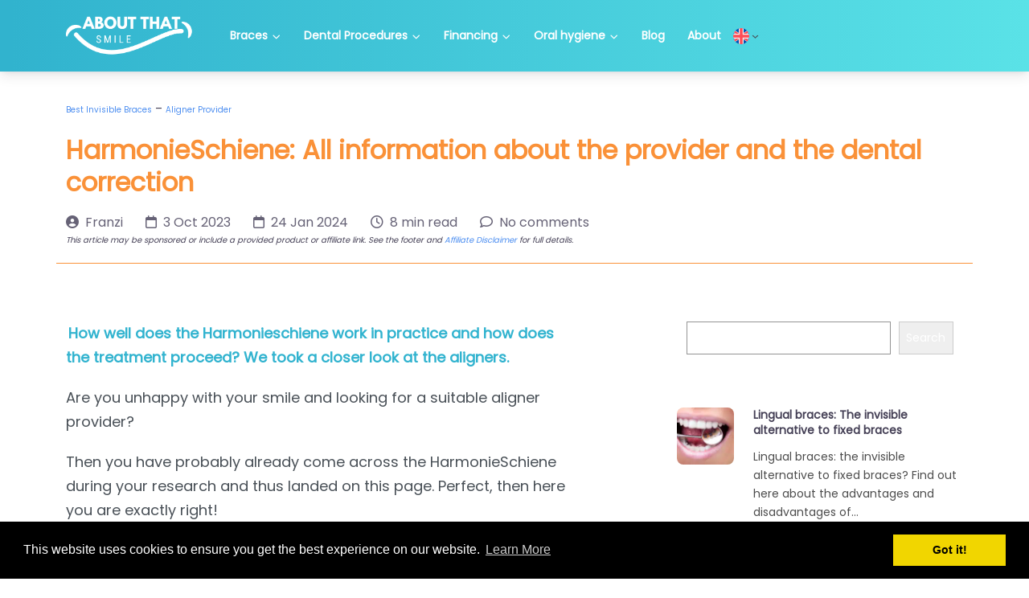

--- FILE ---
content_type: text/html; charset=UTF-8
request_url: https://www.aboutthatsmile.com/harmonieschiene-all-information-about-the-provider-and-the-dental-correction/
body_size: 62271
content:
<!DOCTYPE html><html lang="en-US" prefix="og: https://ogp.me/ns#"><head><meta charset="UTF-8" /><meta name="viewport" content="width=device-width, initial-scale=1" /><style>img:is([sizes="auto" i], [sizes^="auto," i]) { contain-intrinsic-size: 3000px 1500px }</style><link rel="alternate" hreflang="en" href="https://www.aboutthatsmile.com/harmonieschiene-all-information-about-the-provider-and-the-dental-correction/" /><link rel="alternate" hreflang="de" href="https://www.aboutthatsmile.com/de/harmonieschiene/" /><link rel="alternate" hreflang="pl" href="https://www.aboutthatsmile.com/pl/harmonieschiene-wszystkie-informacje-o-swiadczeniodawcy-i-korekcie-stomatologicznej/" /><link rel="alternate" hreflang="nl" href="https://www.aboutthatsmile.com/nl/harmonieschiene-alle-informatie-over-de-aanbieder-en-de-gebitscorrectie/" /><link rel="alternate" hreflang="it" href="https://www.aboutthatsmile.com/it/harmonieschiene-tutte-le-informazioni-sul-fornitore-e-la-correzione-dentale/" /><link rel="alternate" hreflang="fr" href="https://www.aboutthatsmile.com/fr/harmonieschiene-toutes-les-infos-sur-le-fournisseur-et-la-correction-des-dents/" /><link rel="alternate" hreflang="sv" href="https://www.aboutthatsmile.com/sv/harmonieschiene-all-information-om-leverantoeren-och-den-dentala-korrigeringen/" /><link rel="alternate" hreflang="es" href="https://www.aboutthatsmile.com/es/harmonieschiene-toda-la-informacion-sobre-el-proveedor-y-la-correccion-dental/" /><link rel="alternate" hreflang="x-default" href="https://www.aboutthatsmile.com/harmonieschiene-all-information-about-the-provider-and-the-dental-correction/" /><meta name="description" content="How well does the Harmonieschiene work in practice and how does the treatment proceed? We took a closer look at the aligners."/><meta name="robots" content="follow, index, max-snippet:-1, max-video-preview:-1, max-image-preview:large"/><link rel="canonical" href="https://www.aboutthatsmile.com/harmonieschiene-all-information-about-the-provider-and-the-dental-correction/" /><meta property="og:locale" content="en_US" /><meta property="og:type" content="article" /><meta property="og:title" content="Harmonieschiene: All information about the provider and the aligners" /><meta property="og:description" content="How well does the Harmonieschiene work in practice and how does the treatment proceed? We took a closer look at the aligners." /><meta property="og:url" content="https://www.aboutthatsmile.com/harmonieschiene-all-information-about-the-provider-and-the-dental-correction/" /><meta property="og:site_name" content="About That Smile" /><meta property="article:publisher" content="https://www.facebook.com/aboutthatsmile/" /><meta property="article:author" content="https://www.facebook.com/franziska.reichel.1" /><meta property="article:section" content="Aligner Provider" /><meta property="og:updated_time" content="2024-01-24T06:22:51+00:00" /><meta property="og:image" content="https://www.aboutthatsmile.com/wp-content/uploads/2023/10/frau-setzt-aligner-ein-1.jpg" /><meta property="og:image:secure_url" content="https://www.aboutthatsmile.com/wp-content/uploads/2023/10/frau-setzt-aligner-ein-1.jpg" /><meta property="og:image:width" content="1200" /><meta property="og:image:height" content="675" /><meta property="og:image:alt" content="Frau setzt Harmonieschiene Aligner ein " /><meta property="og:image:type" content="image/jpeg" /><meta property="article:published_time" content="2023-10-03T18:32:27+00:00" /><meta property="article:modified_time" content="2024-01-24T06:22:51+00:00" /><meta name="twitter:card" content="summary_large_image" /><meta name="twitter:title" content="Harmonieschiene: All information about the provider and the aligners" /><meta name="twitter:description" content="How well does the Harmonieschiene work in practice and how does the treatment proceed? We took a closer look at the aligners." /><meta name="twitter:image" content="https://www.aboutthatsmile.com/wp-content/uploads/2023/10/frau-setzt-aligner-ein-1.jpg" /><meta name="twitter:label1" content="Written by" /><meta name="twitter:data1" content="Franzi" /><meta name="twitter:label2" content="Time to read" /><meta name="twitter:data2" content="8 minutes" /> <script type="application/ld+json" class="rank-math-schema-pro">{"@context":"https://schema.org","@graph":[{"@type":"Organization","@id":"https://www.aboutthatsmile.com/#organization","name":"Latitude 12 LLC","sameAs":["https://www.facebook.com/aboutthatsmile/","https://www.youtube.com/@AboutThatSmile/","https://www.pinterest.com/aboutthatsmile/","https://www.instagram.com/about_that_smile/"],"foundingDate":"2023","legalName":"Latitude 12 LLC","numberOfEmployees":{"@type":"QuantitativeValue","value":"2"}},{"@type":"WebSite","@id":"https://www.aboutthatsmile.com/#website","url":"https://www.aboutthatsmile.com","name":"About That Smile","publisher":{"@id":"https://www.aboutthatsmile.com/#organization"},"inLanguage":"en-US"},{"@type":"ImageObject","@id":"https://www.aboutthatsmile.com/wp-content/uploads/2023/10/frau-setzt-aligner-ein-1.jpg","url":"https://www.aboutthatsmile.com/wp-content/uploads/2023/10/frau-setzt-aligner-ein-1.jpg","width":"1200","height":"675","caption":"Frau setzt Harmonieschiene Aligner ein ","inLanguage":"en-US"},{"@type":"BreadcrumbList","@id":"https://www.aboutthatsmile.com/harmonieschiene-all-information-about-the-provider-and-the-dental-correction/#breadcrumb","itemListElement":[{"@type":"ListItem","position":"1","item":{"@id":"https://www.aboutthatsmile.com/","name":"Best Invisible Braces"}},{"@type":"ListItem","position":"2","item":{"@id":"https://www.aboutthatsmile.com/braces/aligner-provider/","name":"Aligner Provider"}},{"@type":"ListItem","position":"3","item":{"@id":"https://www.aboutthatsmile.com/harmonieschiene-all-information-about-the-provider-and-the-dental-correction/","name":"HarmonieSchiene: All information about the provider and the dental correction"}}]},{"@type":"WebPage","@id":"https://www.aboutthatsmile.com/harmonieschiene-all-information-about-the-provider-and-the-dental-correction/#webpage","url":"https://www.aboutthatsmile.com/harmonieschiene-all-information-about-the-provider-and-the-dental-correction/","name":"Harmonieschiene: All information about the provider and the aligners","datePublished":"2023-10-03T18:32:27+00:00","dateModified":"2024-01-24T06:22:51+00:00","isPartOf":{"@id":"https://www.aboutthatsmile.com/#website"},"primaryImageOfPage":{"@id":"https://www.aboutthatsmile.com/wp-content/uploads/2023/10/frau-setzt-aligner-ein-1.jpg"},"inLanguage":"en-US","breadcrumb":{"@id":"https://www.aboutthatsmile.com/harmonieschiene-all-information-about-the-provider-and-the-dental-correction/#breadcrumb"}},{"@type":"Person","@id":"https://www.aboutthatsmile.com/profile/franzi/","name":"Franzi","description":"On About That Smile, Franzi would like to impart sound knowledge to all those who are interested in straightening their teeth with the invisible dental aligner.","url":"https://www.aboutthatsmile.com/profile/franzi/","image":{"@type":"ImageObject","@id":"https://www.aboutthatsmile.com/wp-content/plugins/userswp/assets/images/no_profile.png","url":"https://www.aboutthatsmile.com/wp-content/plugins/userswp/assets/images/no_profile.png","caption":"Franzi","inLanguage":"en-US"},"sameAs":["https://www.facebook.com/franziska.reichel.1","https://www.linkedin.com/in/franziska-reichel-3b2b5aa7/","https://www.instagram.com/coconut_sports/x"],"worksFor":{"@id":"https://www.aboutthatsmile.com/#organization"},"knowsAbout":[]},{"@type":"BlogPosting","headline":"Harmonieschiene: All information about the provider and the aligners","keywords":"Harmonieschiene","datePublished":"2023-10-03T18:32:27+00:00","dateModified":"2024-01-24T06:22:51+00:00","articleSection":"Aligner Provider","author":{"@id":"https://www.aboutthatsmile.com/profile/franzi/","name":"Franzi"},"publisher":{"@id":"https://www.aboutthatsmile.com/#organization"},"description":"How well does the Harmonieschiene work in practice and how does the treatment proceed? We took a closer look at the aligners.","name":"Harmonieschiene: All information about the provider and the aligners","subjectOf":[{"@type":"FAQPage","mainEntity":[{"@type":"Question","url":"https://www.aboutthatsmile.com/harmonieschiene-all-information-about-the-provider-and-the-dental-correction/#faq-question-1673787502010","name":"What is the Harmonieschiene?","acceptedAnswer":{"@type":"Answer","text":"The Harmonieschiene is an advanced type of aligner used to correct misaligned teeth. They are an aesthetic alternative to conventional braces."}},{"@type":"Question","url":"https://www.aboutthatsmile.com/harmonieschiene-all-information-about-the-provider-and-the-dental-correction/#faq-question-1673787564782","name":"Are the HarmonieSchiene aligners visible?","acceptedAnswer":{"@type":"Answer","text":"No, the aligners of the Harmonieschiene are almost invisible. They are made of transparent material and are therefore extremely inconspicuous."}},{"@type":"Question","url":"https://www.aboutthatsmile.com/harmonieschiene-all-information-about-the-provider-and-the-dental-correction/#faq-question-1673787692732","name":"How does the Harmieschiene work?","acceptedAnswer":{"@type":"Answer","text":"The Harmonieschiene works by applying gentle pressure to the teeth to move them into the desired position.  "}},{"@type":"Question","url":"https://www.aboutthatsmile.com/harmonieschiene-all-information-about-the-provider-and-the-dental-correction/#faq-question-1695151396778","name":"How long does the treatment with the HarmonieSplint last?","acceptedAnswer":{"@type":"Answer","text":"The duration of treatment can vary depending on individual needs, but is usually about three to six months - or a year for more serious tooth misalignments.  "}},{"@type":"Question","url":"https://www.aboutthatsmile.com/harmonieschiene-all-information-about-the-provider-and-the-dental-correction/#faq-question-1695151420467","name":"How often do the HarmonieSchiene aligners need to be changed?","acceptedAnswer":{"@type":"Answer","text":"The aligners of the Harmonieschiene are changed every two weeks to ensure the progress of the tooth correction."}},{"@type":"Question","url":"https://www.aboutthatsmile.com/harmonieschiene-all-information-about-the-provider-and-the-dental-correction/#faq-question-1696356500298","name":"Can I smoke or drink coffee during aligner treatment?","acceptedAnswer":{"@type":"Answer","text":"It is recommended to avoid smoking during the wearing period, as it may discolor the aligners. Coffee and tea should be enjoyed in moderation - ideally, the aligners should also be removed before drinking.  "}}]}],"@id":"https://www.aboutthatsmile.com/harmonieschiene-all-information-about-the-provider-and-the-dental-correction/#richSnippet","isPartOf":{"@id":"https://www.aboutthatsmile.com/harmonieschiene-all-information-about-the-provider-and-the-dental-correction/#webpage"},"image":{"@id":"https://www.aboutthatsmile.com/wp-content/uploads/2023/10/frau-setzt-aligner-ein-1.jpg"},"inLanguage":"en-US","mainEntityOfPage":{"@id":"https://www.aboutthatsmile.com/harmonieschiene-all-information-about-the-provider-and-the-dental-correction/#webpage"}}]}</script> <title>Harmonieschiene: All information about the provider and the aligners</title><link rel='dns-prefetch' href='//use.fontawesome.com' /><link rel="alternate" type="application/rss+xml" title="About That Smile &raquo; Feed" href="https://www.aboutthatsmile.com/feed/" /><link rel="alternate" type="application/rss+xml" title="About That Smile &raquo; Comments Feed" href="https://www.aboutthatsmile.com/comments/feed/" /><link rel="alternate" type="application/rss+xml" title="About That Smile &raquo; HarmonieSchiene: All information about the provider and the dental correction Comments Feed" href="https://www.aboutthatsmile.com/harmonieschiene-all-information-about-the-provider-and-the-dental-correction/feed/" /> <script defer src="[data-uri]"></script> <link rel='stylesheet' id='wp-block-navigation-css' href='https://www.aboutthatsmile.com/wp-includes/blocks/navigation/style.min.css?ver=6.7.2' media='all' /><style id='wp-block-template-part-theme-inline-css'>:root :where(.wp-block-template-part.has-background){margin-bottom:0;margin-top:0;padding:1.25em 2.375em}</style><style id='wp-block-paragraph-inline-css'>.is-small-text{font-size:.875em}.is-regular-text{font-size:1em}.is-large-text{font-size:2.25em}.is-larger-text{font-size:3em}.has-drop-cap:not(:focus):first-letter{float:left;font-size:8.4em;font-style:normal;font-weight:100;line-height:.68;margin:.05em .1em 0 0;text-transform:uppercase}body.rtl .has-drop-cap:not(:focus):first-letter{float:none;margin-left:.1em}p.has-drop-cap.has-background{overflow:hidden}:root :where(p.has-background){padding:1.25em 2.375em}:where(p.has-text-color:not(.has-link-color)) a{color:inherit}p.has-text-align-left[style*="writing-mode:vertical-lr"],p.has-text-align-right[style*="writing-mode:vertical-rl"]{rotate:180deg}</style><style id='wp-block-group-inline-css'>.wp-block-group{box-sizing:border-box}:where(.wp-block-group.wp-block-group-is-layout-constrained){position:relative}</style><style id='wp-block-group-theme-inline-css'>:where(.wp-block-group.has-background){padding:1.25em 2.375em}</style><style id='wp-block-separator-inline-css'>@charset "UTF-8";.wp-block-separator{border:none;border-top:2px solid}:root :where(.wp-block-separator.is-style-dots){height:auto;line-height:1;text-align:center}:root :where(.wp-block-separator.is-style-dots):before{color:currentColor;content:"···";font-family:serif;font-size:1.5em;letter-spacing:2em;padding-left:2em}.wp-block-separator.is-style-dots{background:none!important;border:none!important}</style><style id='wp-block-separator-theme-inline-css'>.wp-block-separator.has-css-opacity{opacity:.4}.wp-block-separator{border:none;border-bottom:2px solid;margin-left:auto;margin-right:auto}.wp-block-separator.has-alpha-channel-opacity{opacity:1}.wp-block-separator:not(.is-style-wide):not(.is-style-dots){width:100px}.wp-block-separator.has-background:not(.is-style-dots){border-bottom:none;height:1px}.wp-block-separator.has-background:not(.is-style-wide):not(.is-style-dots){height:2px}</style><link rel='stylesheet' id='wp-block-table-css' href='https://www.aboutthatsmile.com/wp-includes/blocks/table/style.min.css?ver=6.7.2' media='all' /><style id='wp-block-table-theme-inline-css'>.wp-block-table{margin:0 0 1em}.wp-block-table td,.wp-block-table th{word-break:normal}.wp-block-table :where(figcaption){color:#555;font-size:13px;text-align:center}.is-dark-theme .wp-block-table :where(figcaption){color:#ffffffa6}</style><style id='wp-block-media-text-inline-css'>.wp-block-media-text{box-sizing:border-box;
  /*!rtl:begin:ignore*/direction:ltr;
  /*!rtl:end:ignore*/display:grid;grid-template-columns:50% 1fr;grid-template-rows:auto}.wp-block-media-text.has-media-on-the-right{grid-template-columns:1fr 50%}.wp-block-media-text.is-vertically-aligned-top>.wp-block-media-text__content,.wp-block-media-text.is-vertically-aligned-top>.wp-block-media-text__media{align-self:start}.wp-block-media-text.is-vertically-aligned-center>.wp-block-media-text__content,.wp-block-media-text.is-vertically-aligned-center>.wp-block-media-text__media,.wp-block-media-text>.wp-block-media-text__content,.wp-block-media-text>.wp-block-media-text__media{align-self:center}.wp-block-media-text.is-vertically-aligned-bottom>.wp-block-media-text__content,.wp-block-media-text.is-vertically-aligned-bottom>.wp-block-media-text__media{align-self:end}.wp-block-media-text>.wp-block-media-text__media{
  /*!rtl:begin:ignore*/grid-column:1;grid-row:1;
  /*!rtl:end:ignore*/margin:0}.wp-block-media-text>.wp-block-media-text__content{direction:ltr;
  /*!rtl:begin:ignore*/grid-column:2;grid-row:1;
  /*!rtl:end:ignore*/padding:0 8%;word-break:break-word}.wp-block-media-text.has-media-on-the-right>.wp-block-media-text__media{
  /*!rtl:begin:ignore*/grid-column:2;grid-row:1
  /*!rtl:end:ignore*/}.wp-block-media-text.has-media-on-the-right>.wp-block-media-text__content{
  /*!rtl:begin:ignore*/grid-column:1;grid-row:1
  /*!rtl:end:ignore*/}.wp-block-media-text__media a{display:inline-block}.wp-block-media-text__media img,.wp-block-media-text__media video{height:auto;max-width:unset;vertical-align:middle;width:100%}.wp-block-media-text.is-image-fill>.wp-block-media-text__media{background-size:cover;height:100%;min-height:250px}.wp-block-media-text.is-image-fill>.wp-block-media-text__media>a{display:block;height:100%}.wp-block-media-text.is-image-fill>.wp-block-media-text__media img{height:1px;margin:-1px;overflow:hidden;padding:0;position:absolute;width:1px;clip:rect(0,0,0,0);border:0}.wp-block-media-text.is-image-fill-element>.wp-block-media-text__media{height:100%;min-height:250px;position:relative}.wp-block-media-text.is-image-fill-element>.wp-block-media-text__media>a{display:block;height:100%}.wp-block-media-text.is-image-fill-element>.wp-block-media-text__media img{height:100%;object-fit:cover;position:absolute;width:100%}@media (max-width:600px){.wp-block-media-text.is-stacked-on-mobile{grid-template-columns:100%!important}.wp-block-media-text.is-stacked-on-mobile>.wp-block-media-text__media{grid-column:1;grid-row:1}.wp-block-media-text.is-stacked-on-mobile>.wp-block-media-text__content{grid-column:1;grid-row:2}}</style><style id='wp-block-button-inline-css'>.wp-block-button__link{box-sizing:border-box;cursor:pointer;display:inline-block;text-align:center;word-break:break-word}.wp-block-button__link.aligncenter{text-align:center}.wp-block-button__link.alignright{text-align:right}:where(.wp-block-button__link){border-radius:9999px;box-shadow:none;padding:calc(.667em + 2px) calc(1.333em + 2px);text-decoration:none}.wp-block-button[style*=text-decoration] .wp-block-button__link{text-decoration:inherit}.wp-block-buttons>.wp-block-button.has-custom-width{max-width:none}.wp-block-buttons>.wp-block-button.has-custom-width .wp-block-button__link{width:100%}.wp-block-buttons>.wp-block-button.has-custom-font-size .wp-block-button__link{font-size:inherit}.wp-block-buttons>.wp-block-button.wp-block-button__width-25{width:calc(25% - var(--wp--style--block-gap, .5em)*.75)}.wp-block-buttons>.wp-block-button.wp-block-button__width-50{width:calc(50% - var(--wp--style--block-gap, .5em)*.5)}.wp-block-buttons>.wp-block-button.wp-block-button__width-75{width:calc(75% - var(--wp--style--block-gap, .5em)*.25)}.wp-block-buttons>.wp-block-button.wp-block-button__width-100{flex-basis:100%;width:100%}.wp-block-buttons.is-vertical>.wp-block-button.wp-block-button__width-25{width:25%}.wp-block-buttons.is-vertical>.wp-block-button.wp-block-button__width-50{width:50%}.wp-block-buttons.is-vertical>.wp-block-button.wp-block-button__width-75{width:75%}.wp-block-button.is-style-squared,.wp-block-button__link.wp-block-button.is-style-squared{border-radius:0}.wp-block-button.no-border-radius,.wp-block-button__link.no-border-radius{border-radius:0!important}:root :where(.wp-block-button .wp-block-button__link.is-style-outline),:root :where(.wp-block-button.is-style-outline>.wp-block-button__link){border:2px solid;padding:.667em 1.333em}:root :where(.wp-block-button .wp-block-button__link.is-style-outline:not(.has-text-color)),:root :where(.wp-block-button.is-style-outline>.wp-block-button__link:not(.has-text-color)){color:currentColor}:root :where(.wp-block-button .wp-block-button__link.is-style-outline:not(.has-background)),:root :where(.wp-block-button.is-style-outline>.wp-block-button__link:not(.has-background)){background-color:initial;background-image:none}</style><style id='wp-block-buttons-inline-css'>.wp-block-buttons.is-vertical{flex-direction:column}.wp-block-buttons.is-vertical>.wp-block-button:last-child{margin-bottom:0}.wp-block-buttons>.wp-block-button{display:inline-block;margin:0}.wp-block-buttons.is-content-justification-left{justify-content:flex-start}.wp-block-buttons.is-content-justification-left.is-vertical{align-items:flex-start}.wp-block-buttons.is-content-justification-center{justify-content:center}.wp-block-buttons.is-content-justification-center.is-vertical{align-items:center}.wp-block-buttons.is-content-justification-right{justify-content:flex-end}.wp-block-buttons.is-content-justification-right.is-vertical{align-items:flex-end}.wp-block-buttons.is-content-justification-space-between{justify-content:space-between}.wp-block-buttons.aligncenter{text-align:center}.wp-block-buttons:not(.is-content-justification-space-between,.is-content-justification-right,.is-content-justification-left,.is-content-justification-center) .wp-block-button.aligncenter{margin-left:auto;margin-right:auto;width:100%}.wp-block-buttons[style*=text-decoration] .wp-block-button,.wp-block-buttons[style*=text-decoration] .wp-block-button__link{text-decoration:inherit}.wp-block-buttons.has-custom-font-size .wp-block-button__link{font-size:inherit}.wp-block-button.aligncenter{text-align:center}</style><link rel='stylesheet' id='wp-block-image-css' href='https://www.aboutthatsmile.com/wp-includes/blocks/image/style.min.css?ver=6.7.2' media='all' /><style id='wp-block-image-theme-inline-css'>:root :where(.wp-block-image figcaption){color:#555;font-size:13px;text-align:center}.is-dark-theme :root :where(.wp-block-image figcaption){color:#ffffffa6}.wp-block-image{margin:0 0 1em}</style><style id='wp-block-heading-inline-css'>h1.has-background,h2.has-background,h3.has-background,h4.has-background,h5.has-background,h6.has-background{padding:1.25em 2.375em}h1.has-text-align-left[style*=writing-mode]:where([style*=vertical-lr]),h1.has-text-align-right[style*=writing-mode]:where([style*=vertical-rl]),h2.has-text-align-left[style*=writing-mode]:where([style*=vertical-lr]),h2.has-text-align-right[style*=writing-mode]:where([style*=vertical-rl]),h3.has-text-align-left[style*=writing-mode]:where([style*=vertical-lr]),h3.has-text-align-right[style*=writing-mode]:where([style*=vertical-rl]),h4.has-text-align-left[style*=writing-mode]:where([style*=vertical-lr]),h4.has-text-align-right[style*=writing-mode]:where([style*=vertical-rl]),h5.has-text-align-left[style*=writing-mode]:where([style*=vertical-lr]),h5.has-text-align-right[style*=writing-mode]:where([style*=vertical-rl]),h6.has-text-align-left[style*=writing-mode]:where([style*=vertical-lr]),h6.has-text-align-right[style*=writing-mode]:where([style*=vertical-rl]){rotate:180deg}</style><style id='wp-block-list-inline-css'>ol,ul{box-sizing:border-box}:root :where(.wp-block-list.has-background){padding:1.25em 2.375em}</style><style id='wp-block-post-content-inline-css'>.wp-block-post-content{display:flow-root}</style><style id='wp-block-spacer-inline-css'>.wp-block-spacer{clear:both}</style><style id='wp-block-comment-template-inline-css'>.wp-block-comment-template{box-sizing:border-box;list-style:none;margin-bottom:0;max-width:100%;padding:0}.wp-block-comment-template li{clear:both}.wp-block-comment-template ol{list-style:none;margin-bottom:0;max-width:100%;padding-left:2rem}.wp-block-comment-template.alignleft{float:left}.wp-block-comment-template.aligncenter{margin-left:auto;margin-right:auto;width:-moz-fit-content;width:fit-content}.wp-block-comment-template.alignright{float:right}</style><style id='wp-block-comments-pagination-inline-css'>.wp-block-comments-pagination>.wp-block-comments-pagination-next,.wp-block-comments-pagination>.wp-block-comments-pagination-numbers,.wp-block-comments-pagination>.wp-block-comments-pagination-previous{margin-bottom:.5em;margin-right:.5em}.wp-block-comments-pagination>.wp-block-comments-pagination-next:last-child,.wp-block-comments-pagination>.wp-block-comments-pagination-numbers:last-child,.wp-block-comments-pagination>.wp-block-comments-pagination-previous:last-child{margin-right:0}.wp-block-comments-pagination .wp-block-comments-pagination-previous-arrow{display:inline-block;margin-right:1ch}.wp-block-comments-pagination .wp-block-comments-pagination-previous-arrow:not(.is-arrow-chevron){transform:scaleX(1)}.wp-block-comments-pagination .wp-block-comments-pagination-next-arrow{display:inline-block;margin-left:1ch}.wp-block-comments-pagination .wp-block-comments-pagination-next-arrow:not(.is-arrow-chevron){transform:scaleX(1)}.wp-block-comments-pagination.aligncenter{justify-content:center}</style><style id='wp-block-post-comments-form-inline-css'>:where(.wp-block-post-comments-form) input:not([type=submit]),:where(.wp-block-post-comments-form) textarea{border:1px solid #949494;font-family:inherit;font-size:1em}:where(.wp-block-post-comments-form) input:where(:not([type=submit]):not([type=checkbox])),:where(.wp-block-post-comments-form) textarea{padding:calc(.667em + 2px)}.wp-block-post-comments-form{box-sizing:border-box}.wp-block-post-comments-form[style*=font-weight] :where(.comment-reply-title){font-weight:inherit}.wp-block-post-comments-form[style*=font-family] :where(.comment-reply-title){font-family:inherit}.wp-block-post-comments-form[class*=-font-size] :where(.comment-reply-title),.wp-block-post-comments-form[style*=font-size] :where(.comment-reply-title){font-size:inherit}.wp-block-post-comments-form[style*=line-height] :where(.comment-reply-title){line-height:inherit}.wp-block-post-comments-form[style*=font-style] :where(.comment-reply-title){font-style:inherit}.wp-block-post-comments-form[style*=letter-spacing] :where(.comment-reply-title){letter-spacing:inherit}.wp-block-post-comments-form :where(input[type=submit]){box-shadow:none;cursor:pointer;display:inline-block;overflow-wrap:break-word;text-align:center}.wp-block-post-comments-form .comment-form input:not([type=submit]):not([type=checkbox]):not([type=hidden]),.wp-block-post-comments-form .comment-form textarea{box-sizing:border-box;display:block;width:100%}.wp-block-post-comments-form .comment-form-author label,.wp-block-post-comments-form .comment-form-email label,.wp-block-post-comments-form .comment-form-url label{display:block;margin-bottom:.25em}.wp-block-post-comments-form .comment-form-cookies-consent{display:flex;gap:.25em}.wp-block-post-comments-form .comment-form-cookies-consent #wp-comment-cookies-consent{margin-top:.35em}.wp-block-post-comments-form .comment-reply-title{margin-bottom:0}.wp-block-post-comments-form .comment-reply-title :where(small){font-size:var(--wp--preset--font-size--medium,smaller);margin-left:.5em}</style><style id='wp-block-comments-inline-css'>.wp-block-post-comments{box-sizing:border-box}.wp-block-post-comments .alignleft{float:left}.wp-block-post-comments .alignright{float:right}.wp-block-post-comments .navigation:after{clear:both;content:"";display:table}.wp-block-post-comments .commentlist{clear:both;list-style:none;margin:0;padding:0}.wp-block-post-comments .commentlist .comment{min-height:2.25em;padding-left:3.25em}.wp-block-post-comments .commentlist .comment p{font-size:1em;line-height:1.8;margin:1em 0}.wp-block-post-comments .commentlist .children{list-style:none;margin:0;padding:0}.wp-block-post-comments .comment-author{line-height:1.5}.wp-block-post-comments .comment-author .avatar{border-radius:1.5em;display:block;float:left;height:2.5em;margin-right:.75em;margin-top:.5em;width:2.5em}.wp-block-post-comments .comment-author cite{font-style:normal}.wp-block-post-comments .comment-meta{font-size:.875em;line-height:1.5}.wp-block-post-comments .comment-meta b{font-weight:400}.wp-block-post-comments .comment-meta .comment-awaiting-moderation{display:block;margin-bottom:1em;margin-top:1em}.wp-block-post-comments .comment-body .commentmetadata{font-size:.875em}.wp-block-post-comments .comment-form-author label,.wp-block-post-comments .comment-form-comment label,.wp-block-post-comments .comment-form-email label,.wp-block-post-comments .comment-form-url label{display:block;margin-bottom:.25em}.wp-block-post-comments .comment-form input:not([type=submit]):not([type=checkbox]),.wp-block-post-comments .comment-form textarea{box-sizing:border-box;display:block;width:100%}.wp-block-post-comments .comment-form-cookies-consent{display:flex;gap:.25em}.wp-block-post-comments .comment-form-cookies-consent #wp-comment-cookies-consent{margin-top:.35em}.wp-block-post-comments .comment-reply-title{margin-bottom:0}.wp-block-post-comments .comment-reply-title :where(small){font-size:var(--wp--preset--font-size--medium,smaller);margin-left:.5em}.wp-block-post-comments .reply{font-size:.875em;margin-bottom:1.4em}.wp-block-post-comments input:not([type=submit]),.wp-block-post-comments textarea{border:1px solid #949494;font-family:inherit;font-size:1em}.wp-block-post-comments input:not([type=submit]):not([type=checkbox]),.wp-block-post-comments textarea{padding:calc(.667em + 2px)}:where(.wp-block-post-comments input[type=submit]){border:none}</style><style id='wp-block-search-inline-css'>.wp-block-search__button{margin-left:10px;word-break:normal}.wp-block-search__button.has-icon{line-height:0}.wp-block-search__button svg{height:1.25em;min-height:24px;min-width:24px;width:1.25em;fill:currentColor;vertical-align:text-bottom}:where(.wp-block-search__button){border:1px solid #ccc;padding:6px 10px}.wp-block-search__inside-wrapper{display:flex;flex:auto;flex-wrap:nowrap;max-width:100%}.wp-block-search__label{width:100%}.wp-block-search__input{appearance:none;border:1px solid #949494;flex-grow:1;margin-left:0;margin-right:0;min-width:3rem;padding:8px;text-decoration:unset!important}.wp-block-search.wp-block-search__button-only .wp-block-search__button{flex-shrink:0;margin-left:0;max-width:100%}.wp-block-search.wp-block-search__button-only .wp-block-search__button[aria-expanded=true]{max-width:calc(100% - 100px)}.wp-block-search.wp-block-search__button-only .wp-block-search__inside-wrapper{min-width:0!important;transition-property:width}.wp-block-search.wp-block-search__button-only .wp-block-search__input{flex-basis:100%;transition-duration:.3s}.wp-block-search.wp-block-search__button-only.wp-block-search__searchfield-hidden,.wp-block-search.wp-block-search__button-only.wp-block-search__searchfield-hidden .wp-block-search__inside-wrapper{overflow:hidden}.wp-block-search.wp-block-search__button-only.wp-block-search__searchfield-hidden .wp-block-search__input{border-left-width:0!important;border-right-width:0!important;flex-basis:0;flex-grow:0;margin:0;min-width:0!important;padding-left:0!important;padding-right:0!important;width:0!important}:where(.wp-block-search__input){font-family:inherit;font-size:inherit;font-style:inherit;font-weight:inherit;letter-spacing:inherit;line-height:inherit;text-transform:inherit}:where(.wp-block-search__button-inside .wp-block-search__inside-wrapper){border:1px solid #949494;box-sizing:border-box;padding:4px}:where(.wp-block-search__button-inside .wp-block-search__inside-wrapper) .wp-block-search__input{border:none;border-radius:0;padding:0 4px}:where(.wp-block-search__button-inside .wp-block-search__inside-wrapper) .wp-block-search__input:focus{outline:none}:where(.wp-block-search__button-inside .wp-block-search__inside-wrapper) :where(.wp-block-search__button){padding:4px 8px}.wp-block-search.aligncenter .wp-block-search__inside-wrapper{margin:auto}.wp-block[data-align=right] .wp-block-search.wp-block-search__button-only .wp-block-search__inside-wrapper{float:right}</style><style id='wp-block-search-theme-inline-css'>.wp-block-search .wp-block-search__label{font-weight:700}.wp-block-search__button{border:1px solid #ccc;padding:.375em .625em}</style><style id='wp-block-post-template-inline-css'>.wp-block-post-template{list-style:none;margin-bottom:0;margin-top:0;max-width:100%;padding:0}.wp-block-post-template.is-flex-container{display:flex;flex-direction:row;flex-wrap:wrap;gap:1.25em}.wp-block-post-template.is-flex-container>li{margin:0;width:100%}@media (min-width:600px){.wp-block-post-template.is-flex-container.is-flex-container.columns-2>li{width:calc(50% - .625em)}.wp-block-post-template.is-flex-container.is-flex-container.columns-3>li{width:calc(33.33333% - .83333em)}.wp-block-post-template.is-flex-container.is-flex-container.columns-4>li{width:calc(25% - .9375em)}.wp-block-post-template.is-flex-container.is-flex-container.columns-5>li{width:calc(20% - 1em)}.wp-block-post-template.is-flex-container.is-flex-container.columns-6>li{width:calc(16.66667% - 1.04167em)}}@media (max-width:600px){.wp-block-post-template-is-layout-grid.wp-block-post-template-is-layout-grid.wp-block-post-template-is-layout-grid.wp-block-post-template-is-layout-grid{grid-template-columns:1fr}}.wp-block-post-template-is-layout-constrained>li>.alignright,.wp-block-post-template-is-layout-flow>li>.alignright{float:right;margin-inline-end:0;margin-inline-start:2em}.wp-block-post-template-is-layout-constrained>li>.alignleft,.wp-block-post-template-is-layout-flow>li>.alignleft{float:left;margin-inline-end:2em;margin-inline-start:0}.wp-block-post-template-is-layout-constrained>li>.aligncenter,.wp-block-post-template-is-layout-flow>li>.aligncenter{margin-inline-end:auto;margin-inline-start:auto}</style><style id='wp-emoji-styles-inline-css'>img.wp-smiley, img.emoji {
		display: inline !important;
		border: none !important;
		box-shadow: none !important;
		height: 1em !important;
		width: 1em !important;
		margin: 0 0.07em !important;
		vertical-align: -0.1em !important;
		background: none !important;
		padding: 0 !important;
	}</style><link rel='stylesheet' id='wp-block-library-css' href='https://www.aboutthatsmile.com/wp-includes/css/dist/block-library/common.min.css?ver=6.7.2' media='all' /><link rel='stylesheet' id='blockstrap-style-css' href='https://www.aboutthatsmile.com/wp-content/cache/autoptimize/autoptimize_single_3a4069dd92805a693159685e7216a81d.php?ver=3.0.9' media='all' /><link rel='stylesheet' id='blockstrap-style-admin-css' href='https://www.aboutthatsmile.com/wp-content/cache/autoptimize/autoptimize_single_68152b9c8af20951270ee2e09ce272ca.php?ver=3.0.9' media='all' /><style id='global-styles-inline-css'>:root{--wp--preset--aspect-ratio--square: 1;--wp--preset--aspect-ratio--4-3: 4/3;--wp--preset--aspect-ratio--3-4: 3/4;--wp--preset--aspect-ratio--3-2: 3/2;--wp--preset--aspect-ratio--2-3: 2/3;--wp--preset--aspect-ratio--16-9: 16/9;--wp--preset--aspect-ratio--9-16: 9/16;--wp--preset--color--black: #000;--wp--preset--color--cyan-bluish-gray: #abb8c3;--wp--preset--color--white: #fff;--wp--preset--color--pale-pink: #f78da7;--wp--preset--color--vivid-red: #cf2e2e;--wp--preset--color--luminous-vivid-orange: #ff6900;--wp--preset--color--luminous-vivid-amber: #fcb900;--wp--preset--color--light-green-cyan: #7bdcb5;--wp--preset--color--vivid-green-cyan: #00d084;--wp--preset--color--pale-cyan-blue: #8ed1fc;--wp--preset--color--vivid-cyan-blue: #0693e3;--wp--preset--color--vivid-purple: #9b51e0;--wp--preset--color--primary: #1e73be;--wp--preset--color--secondary: #6c757d;--wp--preset--color--success: #44c553;--wp--preset--color--info: #17a2b8;--wp--preset--color--warning: #ffc107;--wp--preset--color--danger: #dc3545;--wp--preset--color--purple: #ad6edd;--wp--preset--color--salmon: #ff977a;--wp--preset--color--cyan: #35bdff;--wp--preset--color--gray: #ced4da;--wp--preset--color--gray-dark: #495057;--wp--preset--color--indigo: #502c6c;--wp--preset--color--orange: #fbb500;--wp--preset--color--light: #f8f9fa;--wp--preset--color--dark: #343a40;--wp--preset--color--dark-black: #1f1b2d;--wp--preset--color--custom-ats-1: #fa9138;--wp--preset--gradient--vivid-cyan-blue-to-vivid-purple: linear-gradient(135deg,rgba(6,147,227,1) 0%,rgb(155,81,224) 100%);--wp--preset--gradient--light-green-cyan-to-vivid-green-cyan: linear-gradient(135deg,rgb(122,220,180) 0%,rgb(0,208,130) 100%);--wp--preset--gradient--luminous-vivid-amber-to-luminous-vivid-orange: linear-gradient(135deg,rgba(252,185,0,1) 0%,rgba(255,105,0,1) 100%);--wp--preset--gradient--luminous-vivid-orange-to-vivid-red: linear-gradient(135deg,rgba(255,105,0,1) 0%,rgb(207,46,46) 100%);--wp--preset--gradient--very-light-gray-to-cyan-bluish-gray: linear-gradient(135deg,rgb(238,238,238) 0%,rgb(169,184,195) 100%);--wp--preset--gradient--cool-to-warm-spectrum: linear-gradient(135deg,rgb(74,234,220) 0%,rgb(151,120,209) 20%,rgb(207,42,186) 40%,rgb(238,44,130) 60%,rgb(251,105,98) 80%,rgb(254,248,76) 100%);--wp--preset--gradient--blush-light-purple: linear-gradient(135deg,rgb(255,206,236) 0%,rgb(152,150,240) 100%);--wp--preset--gradient--blush-bordeaux: linear-gradient(135deg,rgb(254,205,165) 0%,rgb(254,45,45) 50%,rgb(107,0,62) 100%);--wp--preset--gradient--luminous-dusk: linear-gradient(135deg,rgb(255,203,112) 0%,rgb(199,81,192) 50%,rgb(65,88,208) 100%);--wp--preset--gradient--pale-ocean: linear-gradient(135deg,rgb(255,245,203) 0%,rgb(182,227,212) 50%,rgb(51,167,181) 100%);--wp--preset--gradient--electric-grass: linear-gradient(135deg,rgb(202,248,128) 0%,rgb(113,206,126) 100%);--wp--preset--gradient--midnight: linear-gradient(135deg,rgb(2,3,129) 0%,rgb(40,116,252) 100%);--wp--preset--font-size--small: 1rem;--wp--preset--font-size--medium: 1.5rem;--wp--preset--font-size--large: 2rem;--wp--preset--font-size--x-large: 42px;--wp--preset--font-size--normal: 1.25rem;--wp--preset--font-size--extra-large: 3rem;--wp--preset--font-family--poppins: "Poppins", sans-serif;--wp--preset--font-family--primary: "Montserrat", sans-serif;--wp--preset--font-family--system-fonts: -apple-system,BlinkMacSystemFont,"Segoe UI",Roboto,Oxygen-Sans,Ubuntu,Cantarell,"Helvetica Neue",sans-serif;--wp--preset--font-family--monospace: Consolas, "Andale Mono WT", "Andale Mono", "Lucida Console", "Lucida Sans Typewriter", "DejaVu Sans Mono", "Bitstream Vera Sans Mono", "Liberation Mono", "Nimbus Mono L", Monaco, "Courier New", Courier, monospace;--wp--preset--font-family--helvetica-arial: Helvetica Neue, Helvetica, Arial, sans-serif;--wp--preset--font-family--geneva-verdana: Geneva, Tahoma, Verdana, sans-serif;--wp--preset--font-family--cambria-georgia: Cambria, Georgia, serif;--wp--preset--font-family--hoefler-times-new-roman: Hoefler Text, Baskerville Old Face, Garamond, Times New Roman, serif;--wp--preset--spacing--20: 0.44rem;--wp--preset--spacing--30: 0.67rem;--wp--preset--spacing--40: 1rem;--wp--preset--spacing--50: 1.5rem;--wp--preset--spacing--60: 2.25rem;--wp--preset--spacing--70: 3.38rem;--wp--preset--spacing--80: 5.06rem;--wp--preset--shadow--natural: 6px 6px 9px rgba(0, 0, 0, 0.2);--wp--preset--shadow--deep: 12px 12px 50px rgba(0, 0, 0, 0.4);--wp--preset--shadow--sharp: 6px 6px 0px rgba(0, 0, 0, 0.2);--wp--preset--shadow--outlined: 6px 6px 0px -3px rgba(255, 255, 255, 1), 6px 6px rgba(0, 0, 0, 1);--wp--preset--shadow--crisp: 6px 6px 0px rgba(0, 0, 0, 1);}:root { --wp--style--global--content-size: 100%;--wp--style--global--wide-size: 100%; }:where(body) { margin: 0; }.wp-site-blocks > .alignleft { float: left; margin-right: 2em; }.wp-site-blocks > .alignright { float: right; margin-left: 2em; }.wp-site-blocks > .aligncenter { justify-content: center; margin-left: auto; margin-right: auto; }:where(.wp-site-blocks) > * { margin-block-start: 24px; margin-block-end: 0; }:where(.wp-site-blocks) > :first-child { margin-block-start: 0; }:where(.wp-site-blocks) > :last-child { margin-block-end: 0; }:root { --wp--style--block-gap: 24px; }:root :where(.is-layout-flow) > :first-child{margin-block-start: 0;}:root :where(.is-layout-flow) > :last-child{margin-block-end: 0;}:root :where(.is-layout-flow) > *{margin-block-start: 24px;margin-block-end: 0;}:root :where(.is-layout-constrained) > :first-child{margin-block-start: 0;}:root :where(.is-layout-constrained) > :last-child{margin-block-end: 0;}:root :where(.is-layout-constrained) > *{margin-block-start: 24px;margin-block-end: 0;}:root :where(.is-layout-flex){gap: 24px;}:root :where(.is-layout-grid){gap: 24px;}.is-layout-flow > .alignleft{float: left;margin-inline-start: 0;margin-inline-end: 2em;}.is-layout-flow > .alignright{float: right;margin-inline-start: 2em;margin-inline-end: 0;}.is-layout-flow > .aligncenter{margin-left: auto !important;margin-right: auto !important;}.is-layout-constrained > .alignleft{float: left;margin-inline-start: 0;margin-inline-end: 2em;}.is-layout-constrained > .alignright{float: right;margin-inline-start: 2em;margin-inline-end: 0;}.is-layout-constrained > .aligncenter{margin-left: auto !important;margin-right: auto !important;}.is-layout-constrained > :where(:not(.alignleft):not(.alignright):not(.alignfull)){max-width: var(--wp--style--global--content-size);margin-left: auto !important;margin-right: auto !important;}.is-layout-constrained > .alignwide{max-width: var(--wp--style--global--wide-size);}body .is-layout-flex{display: flex;}.is-layout-flex{flex-wrap: wrap;align-items: center;}.is-layout-flex > :is(*, div){margin: 0;}body .is-layout-grid{display: grid;}.is-layout-grid > :is(*, div){margin: 0;}body{background-color: var(--wp--preset--color--white);color: var(--wp--preset--color--gray-dark);font-family: var(--wp--preset--font-family--poppins);font-size: 14px;line-height: 1.7;margin-top: 0px;margin-right: 0px;margin-bottom: 0px;margin-left: 0px;padding-top: 0px;padding-right: 0px;padding-bottom: 0px;padding-left: 0px;text-decoration: none;}a:where(:not(.wp-element-button)){color: #4b8df0;text-decoration: none;}h1, h2, h3, h4, h5, h6{color: #fa9138;}h1{color: #fa9138;font-size: var(--wp--preset--font-size--extra-large);}h2{color: #fa9138;font-size: var(--wp--preset--font-size--large);}h3{color: #fa9138;}h4{color: #fa9138;}h5{color: var(--wp--preset--color--dark-black);}h6{color: var(--wp--preset--color--dark-black);}:root :where(.wp-element-button, .wp-block-button__link){background-color: #fa9138;border-width: 0;color: var(--wp--preset--color--white);font-family: inherit;font-size: inherit;line-height: inherit;padding: calc(0.667em + 2px) calc(1.333em + 2px);text-decoration: none;}.has-black-color{color: var(--wp--preset--color--black) !important;}.has-cyan-bluish-gray-color{color: var(--wp--preset--color--cyan-bluish-gray) !important;}.has-white-color{color: var(--wp--preset--color--white) !important;}.has-pale-pink-color{color: var(--wp--preset--color--pale-pink) !important;}.has-vivid-red-color{color: var(--wp--preset--color--vivid-red) !important;}.has-luminous-vivid-orange-color{color: var(--wp--preset--color--luminous-vivid-orange) !important;}.has-luminous-vivid-amber-color{color: var(--wp--preset--color--luminous-vivid-amber) !important;}.has-light-green-cyan-color{color: var(--wp--preset--color--light-green-cyan) !important;}.has-vivid-green-cyan-color{color: var(--wp--preset--color--vivid-green-cyan) !important;}.has-pale-cyan-blue-color{color: var(--wp--preset--color--pale-cyan-blue) !important;}.has-vivid-cyan-blue-color{color: var(--wp--preset--color--vivid-cyan-blue) !important;}.has-vivid-purple-color{color: var(--wp--preset--color--vivid-purple) !important;}.has-primary-color{color: var(--wp--preset--color--primary) !important;}.has-secondary-color{color: var(--wp--preset--color--secondary) !important;}.has-success-color{color: var(--wp--preset--color--success) !important;}.has-info-color{color: var(--wp--preset--color--info) !important;}.has-warning-color{color: var(--wp--preset--color--warning) !important;}.has-danger-color{color: var(--wp--preset--color--danger) !important;}.has-purple-color{color: var(--wp--preset--color--purple) !important;}.has-salmon-color{color: var(--wp--preset--color--salmon) !important;}.has-cyan-color{color: var(--wp--preset--color--cyan) !important;}.has-gray-color{color: var(--wp--preset--color--gray) !important;}.has-gray-dark-color{color: var(--wp--preset--color--gray-dark) !important;}.has-indigo-color{color: var(--wp--preset--color--indigo) !important;}.has-orange-color{color: var(--wp--preset--color--orange) !important;}.has-light-color{color: var(--wp--preset--color--light) !important;}.has-dark-color{color: var(--wp--preset--color--dark) !important;}.has-dark-black-color{color: var(--wp--preset--color--dark-black) !important;}.has-custom-ats-1-color{color: var(--wp--preset--color--custom-ats-1) !important;}.has-black-background-color{background-color: var(--wp--preset--color--black) !important;}.has-cyan-bluish-gray-background-color{background-color: var(--wp--preset--color--cyan-bluish-gray) !important;}.has-white-background-color{background-color: var(--wp--preset--color--white) !important;}.has-pale-pink-background-color{background-color: var(--wp--preset--color--pale-pink) !important;}.has-vivid-red-background-color{background-color: var(--wp--preset--color--vivid-red) !important;}.has-luminous-vivid-orange-background-color{background-color: var(--wp--preset--color--luminous-vivid-orange) !important;}.has-luminous-vivid-amber-background-color{background-color: var(--wp--preset--color--luminous-vivid-amber) !important;}.has-light-green-cyan-background-color{background-color: var(--wp--preset--color--light-green-cyan) !important;}.has-vivid-green-cyan-background-color{background-color: var(--wp--preset--color--vivid-green-cyan) !important;}.has-pale-cyan-blue-background-color{background-color: var(--wp--preset--color--pale-cyan-blue) !important;}.has-vivid-cyan-blue-background-color{background-color: var(--wp--preset--color--vivid-cyan-blue) !important;}.has-vivid-purple-background-color{background-color: var(--wp--preset--color--vivid-purple) !important;}.has-primary-background-color{background-color: var(--wp--preset--color--primary) !important;}.has-secondary-background-color{background-color: var(--wp--preset--color--secondary) !important;}.has-success-background-color{background-color: var(--wp--preset--color--success) !important;}.has-info-background-color{background-color: var(--wp--preset--color--info) !important;}.has-warning-background-color{background-color: var(--wp--preset--color--warning) !important;}.has-danger-background-color{background-color: var(--wp--preset--color--danger) !important;}.has-purple-background-color{background-color: var(--wp--preset--color--purple) !important;}.has-salmon-background-color{background-color: var(--wp--preset--color--salmon) !important;}.has-cyan-background-color{background-color: var(--wp--preset--color--cyan) !important;}.has-gray-background-color{background-color: var(--wp--preset--color--gray) !important;}.has-gray-dark-background-color{background-color: var(--wp--preset--color--gray-dark) !important;}.has-indigo-background-color{background-color: var(--wp--preset--color--indigo) !important;}.has-orange-background-color{background-color: var(--wp--preset--color--orange) !important;}.has-light-background-color{background-color: var(--wp--preset--color--light) !important;}.has-dark-background-color{background-color: var(--wp--preset--color--dark) !important;}.has-dark-black-background-color{background-color: var(--wp--preset--color--dark-black) !important;}.has-custom-ats-1-background-color{background-color: var(--wp--preset--color--custom-ats-1) !important;}.has-black-border-color{border-color: var(--wp--preset--color--black) !important;}.has-cyan-bluish-gray-border-color{border-color: var(--wp--preset--color--cyan-bluish-gray) !important;}.has-white-border-color{border-color: var(--wp--preset--color--white) !important;}.has-pale-pink-border-color{border-color: var(--wp--preset--color--pale-pink) !important;}.has-vivid-red-border-color{border-color: var(--wp--preset--color--vivid-red) !important;}.has-luminous-vivid-orange-border-color{border-color: var(--wp--preset--color--luminous-vivid-orange) !important;}.has-luminous-vivid-amber-border-color{border-color: var(--wp--preset--color--luminous-vivid-amber) !important;}.has-light-green-cyan-border-color{border-color: var(--wp--preset--color--light-green-cyan) !important;}.has-vivid-green-cyan-border-color{border-color: var(--wp--preset--color--vivid-green-cyan) !important;}.has-pale-cyan-blue-border-color{border-color: var(--wp--preset--color--pale-cyan-blue) !important;}.has-vivid-cyan-blue-border-color{border-color: var(--wp--preset--color--vivid-cyan-blue) !important;}.has-vivid-purple-border-color{border-color: var(--wp--preset--color--vivid-purple) !important;}.has-primary-border-color{border-color: var(--wp--preset--color--primary) !important;}.has-secondary-border-color{border-color: var(--wp--preset--color--secondary) !important;}.has-success-border-color{border-color: var(--wp--preset--color--success) !important;}.has-info-border-color{border-color: var(--wp--preset--color--info) !important;}.has-warning-border-color{border-color: var(--wp--preset--color--warning) !important;}.has-danger-border-color{border-color: var(--wp--preset--color--danger) !important;}.has-purple-border-color{border-color: var(--wp--preset--color--purple) !important;}.has-salmon-border-color{border-color: var(--wp--preset--color--salmon) !important;}.has-cyan-border-color{border-color: var(--wp--preset--color--cyan) !important;}.has-gray-border-color{border-color: var(--wp--preset--color--gray) !important;}.has-gray-dark-border-color{border-color: var(--wp--preset--color--gray-dark) !important;}.has-indigo-border-color{border-color: var(--wp--preset--color--indigo) !important;}.has-orange-border-color{border-color: var(--wp--preset--color--orange) !important;}.has-light-border-color{border-color: var(--wp--preset--color--light) !important;}.has-dark-border-color{border-color: var(--wp--preset--color--dark) !important;}.has-dark-black-border-color{border-color: var(--wp--preset--color--dark-black) !important;}.has-custom-ats-1-border-color{border-color: var(--wp--preset--color--custom-ats-1) !important;}.has-vivid-cyan-blue-to-vivid-purple-gradient-background{background: var(--wp--preset--gradient--vivid-cyan-blue-to-vivid-purple) !important;}.has-light-green-cyan-to-vivid-green-cyan-gradient-background{background: var(--wp--preset--gradient--light-green-cyan-to-vivid-green-cyan) !important;}.has-luminous-vivid-amber-to-luminous-vivid-orange-gradient-background{background: var(--wp--preset--gradient--luminous-vivid-amber-to-luminous-vivid-orange) !important;}.has-luminous-vivid-orange-to-vivid-red-gradient-background{background: var(--wp--preset--gradient--luminous-vivid-orange-to-vivid-red) !important;}.has-very-light-gray-to-cyan-bluish-gray-gradient-background{background: var(--wp--preset--gradient--very-light-gray-to-cyan-bluish-gray) !important;}.has-cool-to-warm-spectrum-gradient-background{background: var(--wp--preset--gradient--cool-to-warm-spectrum) !important;}.has-blush-light-purple-gradient-background{background: var(--wp--preset--gradient--blush-light-purple) !important;}.has-blush-bordeaux-gradient-background{background: var(--wp--preset--gradient--blush-bordeaux) !important;}.has-luminous-dusk-gradient-background{background: var(--wp--preset--gradient--luminous-dusk) !important;}.has-pale-ocean-gradient-background{background: var(--wp--preset--gradient--pale-ocean) !important;}.has-electric-grass-gradient-background{background: var(--wp--preset--gradient--electric-grass) !important;}.has-midnight-gradient-background{background: var(--wp--preset--gradient--midnight) !important;}.has-small-font-size{font-size: var(--wp--preset--font-size--small) !important;}.has-medium-font-size{font-size: var(--wp--preset--font-size--medium) !important;}.has-large-font-size{font-size: var(--wp--preset--font-size--large) !important;}.has-x-large-font-size{font-size: var(--wp--preset--font-size--x-large) !important;}.has-normal-font-size{font-size: var(--wp--preset--font-size--normal) !important;}.has-extra-large-font-size{font-size: var(--wp--preset--font-size--extra-large) !important;}.has-poppins-font-family{font-family: var(--wp--preset--font-family--poppins) !important;}.has-primary-font-family{font-family: var(--wp--preset--font-family--primary) !important;}.has-system-fonts-font-family{font-family: var(--wp--preset--font-family--system-fonts) !important;}.has-monospace-font-family{font-family: var(--wp--preset--font-family--monospace) !important;}.has-helvetica-arial-font-family{font-family: var(--wp--preset--font-family--helvetica-arial) !important;}.has-geneva-verdana-font-family{font-family: var(--wp--preset--font-family--geneva-verdana) !important;}.has-cambria-georgia-font-family{font-family: var(--wp--preset--font-family--cambria-georgia) !important;}.has-hoefler-times-new-roman-font-family{font-family: var(--wp--preset--font-family--hoefler-times-new-roman) !important;}/* font-size tables mobile only */
@media screen and (max-width: 600px) {
.wp-block-table, table {
	font-size:14px;
	}
}
a.nav-link{
    color: #ccbe93;
}
/*-----Buttons------*/
div.wp-block-buttons {
    margin-bottom: 30px; /* Increased margin for better spacing */
    margin-top: 30px;
    text-align: center; /* Keeps buttons centered */
}

div.wp-block-buttons .wp-block-button__link {
    background-color: #fa9138; /* Orange button color */
    color: #ffffff; /* White text for high contrast */
    padding: 15px 30px; /* Comfortable padding for larger click area */
    border-radius: 25px; /* Rounder corners for a modern look */
    font-size: 14px; /* Slightly larger text for emphasis */
    font-weight: bold;
    text-transform: uppercase; /* Makes text stand out */
    text-decoration: none; /* Remove underline from links */
    transition: background-color 0.3s ease, transform 0.2s ease, box-shadow 0.3s ease; /* Smooth hover transitions */
    box-shadow: 0 4px 10px rgba(0, 0, 0, 0.1); /* Subtle shadow for depth */
    display: inline-block;
}

div.wp-block-buttons .wp-block-button__link:hover {
    background-color: #e68430; /* Darker shade of orange on hover */
    transform: translateY(-3px); /* Slight lift on hover */
    box-shadow: 0 6px 12px rgba(0, 0, 0, 0.15); /* Stronger shadow on hover */
}

div.wp-block-buttons .wp-block-button__link:active {
    transform: translateY(0); /* Reset button on click */
    box-shadow: 0 3px 8px rgba(0, 0, 0, 0.1); /* Softer shadow on click */
}
/* Embed Code */
body.modal-open .modal-backdrop.show.fade{opacity:0.5;z-index: -1}
body.modal-open .modal.show.fade{opacity:1;z-index: 99999}
body.modal-open header > .navbar{display:none}
/*dropdown mobile menu*/
.navbar-expand-lg .dropdown-menu {
			background-color: #31B3CF;
}
/*----New Infobox Design----*/
.box {
    border: 3px solid #31B3CF;
    background-color: #f9f9f9; /* Softer, more professional background color */
    padding: 20px 25px; /* More padding for better readability */
    border-radius: 15px; /* Slightly larger radius for a modern look */
    margin-bottom: 25px;
    box-shadow: 0 4px 8px rgba(0, 0, 0, 0.1); /* Subtle shadow for depth */
    font-family: 'Helvetica Neue', Arial, sans-serif; /* Clean font for better readability */
    color: #333; /* Darker text for better contrast */
    transition: transform 0.2s ease, box-shadow 0.2s ease; /* Smooth hover effects */
}

.box:hover {
    transform: scale(1.02); /* Slightly enlarges on hover for interactivity */
    box-shadow: 0 6px 12px rgba(0, 0, 0, 0.15); /* Stronger shadow on hover */
}

.box h3 {
    color: #31B3CF; /* Matching color for titles */
    margin-bottom: 10px;
}

.box p {
    line-height: 1.6; /* Improved line spacing for better readability */
    margin-bottom: 15px;
}

.box a {
    color: #31B3CF; /* Consistent link color */
    text-decoration: none;
    font-weight: bold;
}

.box a:hover {
    text-decoration: underline; /* Underlines links on hover for clarity */
}
/*-----Menu Gradient------*/
nav.main-navigation {
    background: linear-gradient(90deg, #31B3CF, #2a9cb8); /* Closer to the current blue shades */
    padding: 15px 0;
    box-shadow: 0 2px 5px rgba(0, 0, 0, 0.1); /* Subtle shadow for depth */
}

/* Menu Font Color */
nav.main-navigation ul li a {
    color: #ffffff; /* White font for better readability */
    font-size: 1.1em;
    font-weight: 600;
    text-transform: uppercase;
    transition: color 0.3s ease;
}

nav.main-navigation ul li a:hover {
    color: #e6f4f9; /* Lightened hover effect */
}
/*rank-math-breadcrumb */
.rank-math-breadcrumb a { font-size: 10px; } 
/*Latest posts home page*/
.wp-block-latest-posts li img {
  width: 100% !important;
  height: 250px;
  object-fit: cover;
  display: block;
  border-radius: 12px;
  max-width: 100%;
  margin: 0;
}
:root :where(.wp-block-button .wp-block-button__link){border-radius: 4px;border-width: 0px;}
:root :where(p){font-size: var(--wp--preset--font-size--small);}
:root :where(.wp-block-template-part){margin-bottom: 0px;}</style><style id='core-block-supports-inline-css'>.wp-elements-3bb640f633b2fe275565927dff035fd9 a:where(:not(.wp-element-button)){color:var(--wp--preset--color--black);}.wp-elements-3cd788eeb0a0753551c77b7e3fd0d720 a:where(:not(.wp-element-button)){color:var(--wp--preset--color--white);}.wp-elements-a95e97c096e71d1b853626a98d318be2 a:where(:not(.wp-element-button)){color:var(--wp--preset--color--white);}</style><style id='wp-block-template-skip-link-inline-css'>.skip-link.screen-reader-text {
			border: 0;
			clip: rect(1px,1px,1px,1px);
			clip-path: inset(50%);
			height: 1px;
			margin: -1px;
			overflow: hidden;
			padding: 0;
			position: absolute !important;
			width: 1px;
			word-wrap: normal !important;
		}

		.skip-link.screen-reader-text:focus {
			background-color: #eee;
			clip: auto !important;
			clip-path: none;
			color: #444;
			display: block;
			font-size: 1em;
			height: auto;
			left: 5px;
			line-height: normal;
			padding: 15px 23px 14px;
			text-decoration: none;
			top: 5px;
			width: auto;
			z-index: 100000;
		}</style><link rel='stylesheet' id='kk-star-ratings-css' href='https://www.aboutthatsmile.com/wp-content/plugins/kk-star-ratings/src/core/public/css/kk-star-ratings.min.css?ver=5.4.10.2' media='all' /><link rel='stylesheet' id='wcl-style-css' href='https://www.aboutthatsmile.com/wp-content/plugins/wp-cookie-law-info/assets/css/wcl.min.css?ver=6.7.2' media='all' /><link rel='stylesheet' id='wpml-legacy-horizontal-list-0-css' href='https://www.aboutthatsmile.com/wp-content/plugins/sitepress-multilingual-cms/templates/language-switchers/legacy-list-horizontal/style.min.css?ver=1' media='all' /><link rel='stylesheet' id='wpml-menu-item-0-css' href='https://www.aboutthatsmile.com/wp-content/plugins/sitepress-multilingual-cms/templates/language-switchers/menu-item/style.min.css?ver=1' media='all' /><link rel='stylesheet' id='ez-toc-css' href='https://www.aboutthatsmile.com/wp-content/plugins/easy-table-of-contents/assets/css/screen.min.css?ver=2.0.73' media='all' /><style id='ez-toc-inline-css'>div#ez-toc-container .ez-toc-title {font-size: 120%;}div#ez-toc-container .ez-toc-title {font-weight: 500;}div#ez-toc-container ul li {font-size: 95%;}div#ez-toc-container ul li {font-weight: 500;}div#ez-toc-container nav ul ul li {font-size: 90%;}</style><style id='akismet-widget-style-inline-css'>.a-stats {
				--akismet-color-mid-green: #357b49;
				--akismet-color-white: #fff;
				--akismet-color-light-grey: #f6f7f7;

				max-width: 350px;
				width: auto;
			}

			.a-stats * {
				all: unset;
				box-sizing: border-box;
			}

			.a-stats strong {
				font-weight: 600;
			}

			.a-stats a.a-stats__link,
			.a-stats a.a-stats__link:visited,
			.a-stats a.a-stats__link:active {
				background: var(--akismet-color-mid-green);
				border: none;
				box-shadow: none;
				border-radius: 8px;
				color: var(--akismet-color-white);
				cursor: pointer;
				display: block;
				font-family: -apple-system, BlinkMacSystemFont, 'Segoe UI', 'Roboto', 'Oxygen-Sans', 'Ubuntu', 'Cantarell', 'Helvetica Neue', sans-serif;
				font-weight: 500;
				padding: 12px;
				text-align: center;
				text-decoration: none;
				transition: all 0.2s ease;
			}

			/* Extra specificity to deal with TwentyTwentyOne focus style */
			.widget .a-stats a.a-stats__link:focus {
				background: var(--akismet-color-mid-green);
				color: var(--akismet-color-white);
				text-decoration: none;
			}

			.a-stats a.a-stats__link:hover {
				filter: brightness(110%);
				box-shadow: 0 4px 12px rgba(0, 0, 0, 0.06), 0 0 2px rgba(0, 0, 0, 0.16);
			}

			.a-stats .count {
				color: var(--akismet-color-white);
				display: block;
				font-size: 1.5em;
				line-height: 1.4;
				padding: 0 13px;
				white-space: nowrap;
			}</style><link rel='stylesheet' id='ayecode-ui-css' href='https://www.aboutthatsmile.com/wp-content/cache/autoptimize/autoptimize_single_59a427d4ea67e597ef51d6f02eb9d58e.php?ver=0.2.34' media='all' /><style id='ayecode-ui-inline-css'>.link-gray-dark{color:var(--bs-gray-dark-rgb)!important}.link-gray-dark:hover{color:rgba(var(--bs-gray-dark-rgb),.8)!important}.btn-gray-dark{--bs-btn-bg:#495057;--bs-btn-border-color:#495057;--bs-btn-hover-bg:rgba(var(--bs-gray-dark-rgb),.9);--bs-btn-hover-border-color:rgba(var(--bs-gray-dark-rgb),.9);--bs-btn-focus-shadow-rgb:--bs-gray-dark-rgb;--bs-btn-active-bg:rgba(var(--bs-gray-dark-rgb),.9);--bs-btn-active-border-color:rgba(var(--bs-gray-dark-rgb),.9);--bs-btn-active-shadow:unset;--bs-btn-disabled-bg:rgba(var(--bs-gray-dark-rgb),.5);--bs-btn-disabled-border-color:rgba(var(--bs-gray-dark-rgb),.1)}.btn-outline-gray-dark{--bs-btn-color:#495057;--bs-btn-border-color:#495057;--bs-btn-hover-bg:rgba(var(--bs-gray-dark-rgb),.9);--bs-btn-hover-border-color:rgba(var(--bs-gray-dark-rgb),.9);--bs-btn-focus-shadow-rgb:--bs-gray-dark-rgb;--bs-btn-active-bg:rgba(var(--bs-gray-dark-rgb),.9);--bs-btn-active-border-color:rgba(var(--bs-gray-dark-rgb),.9);--bs-btn-active-shadow:unset;--bs-btn-disabled-bg:rgba(var(--bs-gray-dark-rgb),.5);--bs-btn-disabled-border-color:rgba(var(--bs-gray-dark-rgb),.1)}.btn-gray-dark:hover{box-shadow:0 .25rem .25rem .125rem rgb(var(--bs-gray-dark-rgb),.1),0 .375rem .75rem -.125rem rgb(var(--bs-gray-dark-rgb),.4)}html body{--bs-gray-dark:#495057}html body{--bs-gray-dark-rgb:73,80,87}.btn-gray-dark:hover,.btn-gray-dark:focus,.btn-gray-dark.focus{background-color:#444a51;border-color:#42484f}.btn-outline-gray-dark:not(:disabled):not(.disabled):active:focus,.btn-outline-gray-dark:not(:disabled):not(.disabled).active:focus,.show>.btn-outline-gray-dark.dropdown-toggle:focus{box-shadow:0 0 0 .2rem #49505740}.btn-gray-dark:not(:disabled):not(.disabled):active,.btn-gray-dark:not(:disabled):not(.disabled).active,.show>.btn-gray-dark.dropdown-toggle{background-color:#42484f;border-color:#40464d}.btn-gray-dark:not(:disabled):not(.disabled):active:focus,.btn-gray-dark:not(:disabled):not(.disabled).active:focus,.show>.btn-gray-dark.dropdown-toggle:focus{box-shadow:0 0 0 .2rem #49505740}.btn-gray-dark:not(:disabled):not(.disabled):active:focus,.btn-gray-dark:not(:disabled):not(.disabled):focus{box-shadow:0 .25rem .25rem .125rem rgba(var(--bs-gray-dark-rgb),.1),0 .375rem .75rem -.125rem rgba(var(--bs-gray-dark-rgb),.4)}.alert-gray-dark{--bs-alert-bg:rgba(var(--bs-gray-dark-rgb),.1)!important;--bs-alert-border-color:rgba(var(--bs-gray-dark-rgb),.25)!important;--bs-alert-color:rgba(var(--bs-gray-dark-rgb),1)!important}.link-orange{color:var(--bs-orange-rgb)!important}.link-orange:hover{color:rgba(var(--bs-orange-rgb),.8)!important}.btn-orange{--bs-btn-bg:#fbb500;--bs-btn-border-color:#fbb500;--bs-btn-hover-bg:rgba(var(--bs-orange-rgb),.9);--bs-btn-hover-border-color:rgba(var(--bs-orange-rgb),.9);--bs-btn-focus-shadow-rgb:--bs-orange-rgb;--bs-btn-active-bg:rgba(var(--bs-orange-rgb),.9);--bs-btn-active-border-color:rgba(var(--bs-orange-rgb),.9);--bs-btn-active-shadow:unset;--bs-btn-disabled-bg:rgba(var(--bs-orange-rgb),.5);--bs-btn-disabled-border-color:rgba(var(--bs-orange-rgb),.1)}.btn-outline-orange{--bs-btn-color:#fbb500;--bs-btn-border-color:#fbb500;--bs-btn-hover-bg:rgba(var(--bs-orange-rgb),.9);--bs-btn-hover-border-color:rgba(var(--bs-orange-rgb),.9);--bs-btn-focus-shadow-rgb:--bs-orange-rgb;--bs-btn-active-bg:rgba(var(--bs-orange-rgb),.9);--bs-btn-active-border-color:rgba(var(--bs-orange-rgb),.9);--bs-btn-active-shadow:unset;--bs-btn-disabled-bg:rgba(var(--bs-orange-rgb),.5);--bs-btn-disabled-border-color:rgba(var(--bs-orange-rgb),.1)}.btn-orange:hover{box-shadow:0 .25rem .25rem .125rem rgb(var(--bs-orange-rgb),.1),0 .375rem .75rem -.125rem rgb(var(--bs-orange-rgb),.4)}html body{--bs-orange:#fbb500}html body{--bs-orange-rgb:251,181,0}.btn-orange:hover,.btn-orange:focus,.btn-orange.focus{background-color:#e9a800;border-color:#e2a300}.btn-outline-orange:not(:disabled):not(.disabled):active:focus,.btn-outline-orange:not(:disabled):not(.disabled).active:focus,.show>.btn-outline-orange.dropdown-toggle:focus{box-shadow:0 0 0 .2rem #fbb50040}.btn-orange:not(:disabled):not(.disabled):active,.btn-orange:not(:disabled):not(.disabled).active,.show>.btn-orange.dropdown-toggle{background-color:#e2a300;border-color:#dc9f00}.btn-orange:not(:disabled):not(.disabled):active:focus,.btn-orange:not(:disabled):not(.disabled).active:focus,.show>.btn-orange.dropdown-toggle:focus{box-shadow:0 0 0 .2rem #fbb50040}.btn-orange:not(:disabled):not(.disabled):active:focus,.btn-orange:not(:disabled):not(.disabled):focus{box-shadow:0 .25rem .25rem .125rem rgba(var(--bs-orange-rgb),.1),0 .375rem .75rem -.125rem rgba(var(--bs-orange-rgb),.4)}.alert-orange{--bs-alert-bg:rgba(var(--bs-orange-rgb),.1)!important;--bs-alert-border-color:rgba(var(--bs-orange-rgb),.25)!important;--bs-alert-color:rgba(var(--bs-orange-rgb),1)!important}.link-dark-black{color:var(--bs-dark-black-rgb)!important}.link-dark-black:hover{color:rgba(var(--bs-dark-black-rgb),.8)!important}.btn-dark-black{--bs-btn-bg:#1f1b2d;--bs-btn-border-color:#1f1b2d;--bs-btn-hover-bg:rgba(var(--bs-dark-black-rgb),.9);--bs-btn-hover-border-color:rgba(var(--bs-dark-black-rgb),.9);--bs-btn-focus-shadow-rgb:--bs-dark-black-rgb;--bs-btn-active-bg:rgba(var(--bs-dark-black-rgb),.9);--bs-btn-active-border-color:rgba(var(--bs-dark-black-rgb),.9);--bs-btn-active-shadow:unset;--bs-btn-disabled-bg:rgba(var(--bs-dark-black-rgb),.5);--bs-btn-disabled-border-color:rgba(var(--bs-dark-black-rgb),.1)}.btn-outline-dark-black{--bs-btn-color:#1f1b2d;--bs-btn-border-color:#1f1b2d;--bs-btn-hover-bg:rgba(var(--bs-dark-black-rgb),.9);--bs-btn-hover-border-color:rgba(var(--bs-dark-black-rgb),.9);--bs-btn-focus-shadow-rgb:--bs-dark-black-rgb;--bs-btn-active-bg:rgba(var(--bs-dark-black-rgb),.9);--bs-btn-active-border-color:rgba(var(--bs-dark-black-rgb),.9);--bs-btn-active-shadow:unset;--bs-btn-disabled-bg:rgba(var(--bs-dark-black-rgb),.5);--bs-btn-disabled-border-color:rgba(var(--bs-dark-black-rgb),.1)}.btn-dark-black:hover{box-shadow:0 .25rem .25rem .125rem rgb(var(--bs-dark-black-rgb),.1),0 .375rem .75rem -.125rem rgb(var(--bs-dark-black-rgb),.4)}html body{--bs-dark-black:#1f1b2d}html body{--bs-dark-black-rgb:31,27,45}.btn-dark-black:hover,.btn-dark-black:focus,.btn-dark-black.focus{background-color:#1d192a;border-color:#1c1929}.btn-outline-dark-black:not(:disabled):not(.disabled):active:focus,.btn-outline-dark-black:not(:disabled):not(.disabled).active:focus,.show>.btn-outline-dark-black.dropdown-toggle:focus{box-shadow:0 0 0 .2rem #1f1b2d40}.btn-dark-black:not(:disabled):not(.disabled):active,.btn-dark-black:not(:disabled):not(.disabled).active,.show>.btn-dark-black.dropdown-toggle{background-color:#1c1929;border-color:#1c1828}.btn-dark-black:not(:disabled):not(.disabled):active:focus,.btn-dark-black:not(:disabled):not(.disabled).active:focus,.show>.btn-dark-black.dropdown-toggle:focus{box-shadow:0 0 0 .2rem #1f1b2d40}.btn-dark-black:not(:disabled):not(.disabled):active:focus,.btn-dark-black:not(:disabled):not(.disabled):focus{box-shadow:0 .25rem .25rem .125rem rgba(var(--bs-dark-black-rgb),.1),0 .375rem .75rem -.125rem rgba(var(--bs-dark-black-rgb),.4)}.alert-dark-black{--bs-alert-bg:rgba(var(--bs-dark-black-rgb),.1)!important;--bs-alert-border-color:rgba(var(--bs-dark-black-rgb),.25)!important;--bs-alert-color:rgba(var(--bs-dark-black-rgb),1)!important}.link-custom-ats-1{color:var(--bs-custom-ats-1-rgb)!important}.link-custom-ats-1:hover{color:rgba(var(--bs-custom-ats-1-rgb),.8)!important}.btn-custom-ats-1{--bs-btn-bg:#fa9138;--bs-btn-border-color:#fa9138;--bs-btn-hover-bg:rgba(var(--bs-custom-ats-1-rgb),.9);--bs-btn-hover-border-color:rgba(var(--bs-custom-ats-1-rgb),.9);--bs-btn-focus-shadow-rgb:--bs-custom-ats-1-rgb;--bs-btn-active-bg:rgba(var(--bs-custom-ats-1-rgb),.9);--bs-btn-active-border-color:rgba(var(--bs-custom-ats-1-rgb),.9);--bs-btn-active-shadow:unset;--bs-btn-disabled-bg:rgba(var(--bs-custom-ats-1-rgb),.5);--bs-btn-disabled-border-color:rgba(var(--bs-custom-ats-1-rgb),.1)}.btn-outline-custom-ats-1{--bs-btn-color:#fa9138;--bs-btn-border-color:#fa9138;--bs-btn-hover-bg:rgba(var(--bs-custom-ats-1-rgb),.9);--bs-btn-hover-border-color:rgba(var(--bs-custom-ats-1-rgb),.9);--bs-btn-focus-shadow-rgb:--bs-custom-ats-1-rgb;--bs-btn-active-bg:rgba(var(--bs-custom-ats-1-rgb),.9);--bs-btn-active-border-color:rgba(var(--bs-custom-ats-1-rgb),.9);--bs-btn-active-shadow:unset;--bs-btn-disabled-bg:rgba(var(--bs-custom-ats-1-rgb),.5);--bs-btn-disabled-border-color:rgba(var(--bs-custom-ats-1-rgb),.1)}.btn-custom-ats-1:hover{box-shadow:0 .25rem .25rem .125rem rgb(var(--bs-custom-ats-1-rgb),.1),0 .375rem .75rem -.125rem rgb(var(--bs-custom-ats-1-rgb),.4)}html body{--bs-custom-ats-1:#fa9138}html body{--bs-custom-ats-1-rgb:250,145,56}.btn-outline-custom-ats-1,.btn-link.btn-custom-ats-1,.text-custom-ats-1{color:#fa9138}.btn-custom-ats-1,.btn-custom-ats-1.disabled,.btn-custom-ats-1:disabled,.btn-outline-custom-ats-1:hover,.btn-outline-custom-ats-1:not(:disabled):not(.disabled).active,.btn-outline-custom-ats-1:not(:disabled):not(.disabled):active,.show>.btn-outline-custom-ats-1.dropdown-toggle,.badge-custom-ats-1,.bg-custom-ats-1{background-color:#fa9138}.btn-custom-ats-1,.btn-custom-ats-1.disabled,.btn-custom-ats-1:disabled,.btn-outline-custom-ats-1,.btn-outline-custom-ats-1:hover,.btn-outline-custom-ats-1:not(:disabled):not(.disabled).active,.btn-outline-custom-ats-1:not(:disabled):not(.disabled):active,.show>.btn-outline-custom-ats-1.dropdown-toggle{border-color:#fa9138}.bg-custom-ats-1{fill:#fa9138}.btn-custom-ats-1:hover,.btn-custom-ats-1:focus,.btn-custom-ats-1.focus{background-color:#e88734;border-color:#e18333}.btn-outline-custom-ats-1:not(:disabled):not(.disabled):active:focus,.btn-outline-custom-ats-1:not(:disabled):not(.disabled).active:focus,.show>.btn-outline-custom-ats-1.dropdown-toggle:focus{box-shadow:0 0 0 .2rem #fa913840}.btn-custom-ats-1:not(:disabled):not(.disabled):active,.btn-custom-ats-1:not(:disabled):not(.disabled).active,.show>.btn-custom-ats-1.dropdown-toggle{background-color:#e18333;border-color:#db7f31}.btn-custom-ats-1:not(:disabled):not(.disabled):active:focus,.btn-custom-ats-1:not(:disabled):not(.disabled).active:focus,.show>.btn-custom-ats-1.dropdown-toggle:focus{box-shadow:0 0 0 .2rem #fa913840}.btn-custom-ats-1:not(:disabled):not(.disabled):active:focus,.btn-custom-ats-1:not(:disabled):not(.disabled):focus{box-shadow:0 .25rem .25rem .125rem rgba(var(--bs-custom-ats-1-rgb),.1),0 .375rem .75rem -.125rem rgba(var(--bs-custom-ats-1-rgb),.4)}.alert-custom-ats-1{--bs-alert-bg:rgba(var(--bs-custom-ats-1-rgb),.1)!important;--bs-alert-border-color:rgba(var(--bs-custom-ats-1-rgb),.25)!important;--bs-alert-color:rgba(var(--bs-custom-ats-1-rgb),1)!important}body.modal-open #wpadminbar{z-index:999}.embed-responsive-16by9 .fluid-width-video-wrapper{padding:0!important;position:initial}body{--bs-body-font-family:var(--wp--preset--font-family--poppins);--bs-body-font-size:14px;--bs-body-line-height:1.7;--bs-body-bg:var(--wp--preset--color--white);--bs-body-color:var(--wp--preset--color--gray-dark);--bs-link-color:#4b8df0}h1,h2,h3,h4,h5,h6{color:#fa9138}h1{color:#fa9138;font-size:var(--wp--preset--font-size--extra-large)}h2{color:#fa9138;font-size:var(--wp--preset--font-size--large)}h3{color:#fa9138}h4{color:#fa9138}h5{color:var(--wp--preset--color--dark-black)}h6{color:var(--wp--preset--color--dark-black)}</style><link rel='stylesheet' id='font-awesome-css' href='https://use.fontawesome.com/releases/v6.7.2/css/all.css?wpfas=true' media='all' /> <script src="https://www.aboutthatsmile.com/wp-includes/js/jquery/jquery.min.js?ver=3.7.1" id="jquery-core-js"></script> <script defer id="jquery-core-js-after" src="[data-uri]"></script> <script defer src="https://www.aboutthatsmile.com/wp-includes/js/jquery/jquery-migrate.min.js?ver=3.4.1" id="jquery-migrate-js"></script> <script defer id="jquery-js-after" src="[data-uri]"></script> <script defer id="wpml-cookie-js-extra" src="[data-uri]"></script> <script src="https://www.aboutthatsmile.com/wp-content/cache/autoptimize/autoptimize_single_f3606e4db5e156a1b086bcfeb3b2d9b4.php?ver=473900" id="wpml-cookie-js" defer data-wp-strategy="defer"></script> <script defer src="https://www.aboutthatsmile.com/wp-content/plugins/geodirectory/assets/js/select2/select2.full.min.js?ver=4.0.4" id="select2-js"></script> <script defer src="https://www.aboutthatsmile.com/wp-content/plugins/blockstrap-page-builder-blocks/vendor/ayecode/wp-ayecode-ui/assets-v5/js/bootstrap.bundle.min.js?ver=0.2.34" id="bootstrap-js-bundle-js"></script> <script defer id="bootstrap-js-bundle-js-after" src="[data-uri]"></script> <script defer id="userswp-js-extra" src="[data-uri]"></script> <script defer src="https://www.aboutthatsmile.com/wp-content/plugins/userswp/assets/js/users-wp.min.js?ver=1.2.31" id="userswp-js"></script> <link rel="https://api.w.org/" href="https://www.aboutthatsmile.com/wp-json/" /><link rel="alternate" title="JSON" type="application/json" href="https://www.aboutthatsmile.com/wp-json/wp/v2/posts/9052" /><link rel="EditURI" type="application/rsd+xml" title="RSD" href="https://www.aboutthatsmile.com/xmlrpc.php?rsd" /><meta name="generator" content="WordPress 6.7.2" /><link rel='shortlink' href='https://www.aboutthatsmile.com/?p=9052' /><link rel="alternate" title="oEmbed (JSON)" type="application/json+oembed" href="https://www.aboutthatsmile.com/wp-json/oembed/1.0/embed?url=https%3A%2F%2Fwww.aboutthatsmile.com%2Fharmonieschiene-all-information-about-the-provider-and-the-dental-correction%2F" /><link rel="alternate" title="oEmbed (XML)" type="text/xml+oembed" href="https://www.aboutthatsmile.com/wp-json/oembed/1.0/embed?url=https%3A%2F%2Fwww.aboutthatsmile.com%2Fharmonieschiene-all-information-about-the-provider-and-the-dental-correction%2F&#038;format=xml" /><meta name="generator" content="WPML ver:4.7.3 stt:37,1,4,3,27,40,2,50;" /><meta name="generator" content="GeoDirectory Google Analytics v2.3" /><script defer src="https://www.googletagmanager.com/gtag/js?id=G-W9BF8NLD0N"></script><script defer src="[data-uri]"></script> <script defer src="[data-uri]"></script><style type="text/css">.saboxplugin-wrap{ border-top-style:solid !important; border-top-color:#fa9138 !important; border-bottom-style:solid !important; border-bottom-color:#fa9138 !important; border-left-style:solid !important; border-left-color:#fa9138 !important; border-right-style:solid !important; border-right-color:#fa9138 !important;}.saboxplugin-authorname .sabox-job-title{font-size:12px;opacity:.7;display: inline-block;margin-left: 10px;}</style><style type="text/css">.saboxplugin-wrap{-webkit-box-sizing:border-box;-moz-box-sizing:border-box;-ms-box-sizing:border-box;box-sizing:border-box;border:1px solid #eee;width:100%;clear:both;display:block;overflow:hidden;word-wrap:break-word;position:relative}.saboxplugin-wrap .saboxplugin-gravatar{float:left;padding:0 20px 20px 20px}.saboxplugin-wrap .saboxplugin-gravatar img{max-width:121px;height:auto;border-radius:0;}.saboxplugin-wrap .saboxplugin-authorname{font-size:18px;line-height:1;margin:20px 0 0 20px;display:block}.saboxplugin-wrap .saboxplugin-authorname a{text-decoration:none}.saboxplugin-wrap .saboxplugin-authorname a:focus{outline:0}.saboxplugin-wrap .saboxplugin-desc{display:block;margin:5px 20px}.saboxplugin-wrap .saboxplugin-desc a{text-decoration:underline}.saboxplugin-wrap .saboxplugin-desc p{margin:5px 0 12px}.saboxplugin-wrap .saboxplugin-web{margin:0 20px 15px;text-align:left}.saboxplugin-wrap .sab-web-position{text-align:right}.saboxplugin-wrap .saboxplugin-web a{color:#ccc;text-decoration:none}.saboxplugin-wrap .saboxplugin-socials{position:relative;display:block;background:#fcfcfc;padding:5px;border-top:1px solid #eee}.saboxplugin-wrap .saboxplugin-socials a svg{width:20px;height:20px}.saboxplugin-wrap .saboxplugin-socials a svg .st2{fill:#fff; transform-origin:center center;}.saboxplugin-wrap .saboxplugin-socials a svg .st1{fill:rgba(0,0,0,.3)}.saboxplugin-wrap .saboxplugin-socials a:hover{opacity:.8;-webkit-transition:opacity .4s;-moz-transition:opacity .4s;-o-transition:opacity .4s;transition:opacity .4s;box-shadow:none!important;-webkit-box-shadow:none!important}.saboxplugin-wrap .saboxplugin-socials .saboxplugin-icon-color{box-shadow:none;padding:0;border:0;-webkit-transition:opacity .4s;-moz-transition:opacity .4s;-o-transition:opacity .4s;transition:opacity .4s;display:inline-block;color:#fff;font-size:0;text-decoration:inherit;margin:5px;-webkit-border-radius:0;-moz-border-radius:0;-ms-border-radius:0;-o-border-radius:0;border-radius:0;overflow:hidden}.saboxplugin-wrap .saboxplugin-socials .saboxplugin-icon-grey{text-decoration:inherit;box-shadow:none;position:relative;display:-moz-inline-stack;display:inline-block;vertical-align:middle;zoom:1;margin:10px 5px;color:#444;fill:#444}.clearfix:after,.clearfix:before{content:' ';display:table;line-height:0;clear:both}.ie7 .clearfix{zoom:1}.saboxplugin-socials.sabox-colored .saboxplugin-icon-color .sab-twitch{border-color:#38245c}.saboxplugin-socials.sabox-colored .saboxplugin-icon-color .sab-addthis{border-color:#e91c00}.saboxplugin-socials.sabox-colored .saboxplugin-icon-color .sab-behance{border-color:#003eb0}.saboxplugin-socials.sabox-colored .saboxplugin-icon-color .sab-delicious{border-color:#06c}.saboxplugin-socials.sabox-colored .saboxplugin-icon-color .sab-deviantart{border-color:#036824}.saboxplugin-socials.sabox-colored .saboxplugin-icon-color .sab-digg{border-color:#00327c}.saboxplugin-socials.sabox-colored .saboxplugin-icon-color .sab-dribbble{border-color:#ba1655}.saboxplugin-socials.sabox-colored .saboxplugin-icon-color .sab-facebook{border-color:#1e2e4f}.saboxplugin-socials.sabox-colored .saboxplugin-icon-color .sab-flickr{border-color:#003576}.saboxplugin-socials.sabox-colored .saboxplugin-icon-color .sab-github{border-color:#264874}.saboxplugin-socials.sabox-colored .saboxplugin-icon-color .sab-google{border-color:#0b51c5}.saboxplugin-socials.sabox-colored .saboxplugin-icon-color .sab-googleplus{border-color:#96271a}.saboxplugin-socials.sabox-colored .saboxplugin-icon-color .sab-html5{border-color:#902e13}.saboxplugin-socials.sabox-colored .saboxplugin-icon-color .sab-instagram{border-color:#1630aa}.saboxplugin-socials.sabox-colored .saboxplugin-icon-color .sab-linkedin{border-color:#00344f}.saboxplugin-socials.sabox-colored .saboxplugin-icon-color .sab-pinterest{border-color:#5b040e}.saboxplugin-socials.sabox-colored .saboxplugin-icon-color .sab-reddit{border-color:#992900}.saboxplugin-socials.sabox-colored .saboxplugin-icon-color .sab-rss{border-color:#a43b0a}.saboxplugin-socials.sabox-colored .saboxplugin-icon-color .sab-sharethis{border-color:#5d8420}.saboxplugin-socials.sabox-colored .saboxplugin-icon-color .sab-skype{border-color:#00658a}.saboxplugin-socials.sabox-colored .saboxplugin-icon-color .sab-soundcloud{border-color:#995200}.saboxplugin-socials.sabox-colored .saboxplugin-icon-color .sab-spotify{border-color:#0f612c}.saboxplugin-socials.sabox-colored .saboxplugin-icon-color .sab-stackoverflow{border-color:#a95009}.saboxplugin-socials.sabox-colored .saboxplugin-icon-color .sab-steam{border-color:#006388}.saboxplugin-socials.sabox-colored .saboxplugin-icon-color .sab-user_email{border-color:#b84e05}.saboxplugin-socials.sabox-colored .saboxplugin-icon-color .sab-stumbleUpon{border-color:#9b280e}.saboxplugin-socials.sabox-colored .saboxplugin-icon-color .sab-tumblr{border-color:#10151b}.saboxplugin-socials.sabox-colored .saboxplugin-icon-color .sab-twitter{border-color:#0967a0}.saboxplugin-socials.sabox-colored .saboxplugin-icon-color .sab-vimeo{border-color:#0d7091}.saboxplugin-socials.sabox-colored .saboxplugin-icon-color .sab-windows{border-color:#003f71}.saboxplugin-socials.sabox-colored .saboxplugin-icon-color .sab-whatsapp{border-color:#003f71}.saboxplugin-socials.sabox-colored .saboxplugin-icon-color .sab-wordpress{border-color:#0f3647}.saboxplugin-socials.sabox-colored .saboxplugin-icon-color .sab-yahoo{border-color:#14002d}.saboxplugin-socials.sabox-colored .saboxplugin-icon-color .sab-youtube{border-color:#900}.saboxplugin-socials.sabox-colored .saboxplugin-icon-color .sab-xing{border-color:#000202}.saboxplugin-socials.sabox-colored .saboxplugin-icon-color .sab-mixcloud{border-color:#2475a0}.saboxplugin-socials.sabox-colored .saboxplugin-icon-color .sab-vk{border-color:#243549}.saboxplugin-socials.sabox-colored .saboxplugin-icon-color .sab-medium{border-color:#00452c}.saboxplugin-socials.sabox-colored .saboxplugin-icon-color .sab-quora{border-color:#420e00}.saboxplugin-socials.sabox-colored .saboxplugin-icon-color .sab-meetup{border-color:#9b181c}.saboxplugin-socials.sabox-colored .saboxplugin-icon-color .sab-goodreads{border-color:#000}.saboxplugin-socials.sabox-colored .saboxplugin-icon-color .sab-snapchat{border-color:#999700}.saboxplugin-socials.sabox-colored .saboxplugin-icon-color .sab-500px{border-color:#00557f}.saboxplugin-socials.sabox-colored .saboxplugin-icon-color .sab-mastodont{border-color:#185886}.sab-patreon{border-color:#fc573b}.sabox-plus-item{margin-bottom:20px}@media screen and (max-width:480px){.saboxplugin-wrap{text-align:center}.saboxplugin-wrap .saboxplugin-gravatar{float:none;padding:20px 0;text-align:center;margin:0 auto;display:block}.saboxplugin-wrap .saboxplugin-gravatar img{float:none;display:inline-block;display:-moz-inline-stack;vertical-align:middle;zoom:1}.saboxplugin-wrap .saboxplugin-desc{margin:0 10px 20px;text-align:center}.saboxplugin-wrap .saboxplugin-authorname{text-align:center;margin:10px 0 20px}}body .saboxplugin-authorname a,body .saboxplugin-authorname a:hover{box-shadow:none;-webkit-box-shadow:none}a.sab-profile-edit{font-size:16px!important;line-height:1!important}.sab-edit-settings a,a.sab-profile-edit{color:#0073aa!important;box-shadow:none!important;-webkit-box-shadow:none!important}.sab-edit-settings{margin-right:15px;position:absolute;right:0;z-index:2;bottom:10px;line-height:20px}.sab-edit-settings i{margin-left:5px}.saboxplugin-socials{line-height:1!important}.rtl .saboxplugin-wrap .saboxplugin-gravatar{float:right}.rtl .saboxplugin-wrap .saboxplugin-authorname{display:flex;align-items:center}.rtl .saboxplugin-wrap .saboxplugin-authorname .sab-profile-edit{margin-right:10px}.rtl .sab-edit-settings{right:auto;left:0}img.sab-custom-avatar{max-width:75px;}.saboxplugin-wrap {border-color:#fa9138;}.saboxplugin-wrap .saboxplugin-socials {border-color:#fa9138;}.saboxplugin-wrap{ border-width: 2px; }.saboxplugin-wrap .saboxplugin-gravatar img {-webkit-border-radius:50%;-moz-border-radius:50%;-ms-border-radius:50%;-o-border-radius:50%;border-radius:50%;}.saboxplugin-wrap .saboxplugin-gravatar img {-webkit-border-radius:50%;-moz-border-radius:50%;-ms-border-radius:50%;-o-border-radius:50%;border-radius:50%;}.saboxplugin-wrap .saboxplugin-socials{background-color:#fcfcfc;}.saboxplugin-wrap {background-color:#ffffff;}.saboxplugin-wrap .saboxplugin-desc p, .saboxplugin-wrap .saboxplugin-desc  {color:#666666 !important;}.saboxplugin-wrap .saboxplugin-desc a {color:#888888 !important;}.saboxplugin-wrap .saboxplugin-socials .saboxplugin-icon-grey {color:#444; fill:#444;}.saboxplugin-wrap .saboxplugin-authorname a,.saboxplugin-wrap .saboxplugin-authorname span {color:#fa9138;}.saboxplugin-wrap {margin-top:0px; margin-bottom:0px; padding: 0px 0px }.saboxplugin-wrap .saboxplugin-authorname {font-size:18px; line-height:25px;}.saboxplugin-wrap .saboxplugin-desc p, .saboxplugin-wrap .saboxplugin-desc {font-size:14px !important; line-height:21px !important;}.saboxplugin-wrap .saboxplugin-web {font-size:14px;}.saboxplugin-wrap .saboxplugin-socials a svg {width:18px;height:18px;}.saboxplugin-tabs-wrapper {
                width: 100%;
                display: block;
                clear: both;
                overflow: auto;
            }
            
            .saboxplugin-tabs-wrapper ul{
                margin:0px;
                padding: 0px;
            }
            
            .saboxplugin-tabs-wrapper ul li {
                list-style: none;
                float: left;
                color: #878787;
                padding: 8px 20px;
                background-color: #ffffff;
                box-sizing: border-box;
                margin-right: 1px;
                border-bottom: 1px solid #e8e8e8;
            }
            
            .saboxplugin-tabs-wrapper ul li.active,
            .saboxplugin-tabs-wrapper ul li:hover{
                color: #222222;
                background-color: #efefef;
                border-bottom: 1px solid #c7c7c7;
                cursor:pointer;
            }
            
            .saboxplugin-tab{
                padding:20px;
            }
            
            .saboxplugin-tab ul{
                margin:0px;
                padding: 0px;
            }

            .saboxplugin-tab ul li{
                list-style: none;
            }.saboxplugin-authorname .sabox-job-title{font-size:12px;opacity:.7;display: inline-block;margin-left: 10px;}</style><script defer src="[data-uri]"></script><style class='wp-fonts-local'>@font-face{font-family:Poppins;font-style:normal;font-weight:400;font-display:fallback;src:url('https://www.aboutthatsmile.com/wp-content/themes/blockstrap/assets/fonts/poppins-v20-latin-regular.woff2') format('woff2');font-stretch:normal;}</style><link rel="icon" href="https://www.aboutthatsmile.com/wp-content/uploads/2022/12/cropped-Copy-of-Untitled-Design-32x32.png" sizes="32x32" /><link rel="icon" href="https://www.aboutthatsmile.com/wp-content/uploads/2022/12/cropped-Copy-of-Untitled-Design-192x192.png" sizes="192x192" /><link rel="apple-touch-icon" href="https://www.aboutthatsmile.com/wp-content/uploads/2022/12/cropped-Copy-of-Untitled-Design-180x180.png" /><meta name="msapplication-TileImage" content="https://www.aboutthatsmile.com/wp-content/uploads/2022/12/cropped-Copy-of-Untitled-Design-270x270.png" /><meta name="generator" content="WP Super Duper v1.2.19" data-sd-source="blockstrap-page-builder-blocks" /><meta name="generator" content="WP Font Awesome Settings v1.1.7" data-ac-source="blockstrap-page-builder-blocks" /></head><body class="post-template-default single single-post postid-9052 single-format-standard wp-embed-responsive bsui aui_bs5 gd-map-google"><div class="wp-site-blocks"><header class="alignfull site-header wp-block-template-part"><div class="bs-skip-links position-absolute shadow" style="z-index: 10000"><a href="#main" class="btn btn-primary">Skip to main content</a></div><nav class="navbar navbar-expand-lg bg-custom-gradient bg-image-fixed navbar-light fixed-top shadow" style="background-image:linear-gradient(90deg,rgb(49,179,206) 1%,rgb(90,226,231) 100%)"><div class="wp-block-blockstrap-blockstrap-widget-navbar container"> <a class="navbar-brand d-flex align-items-center mt-1 mb-1 text-center" href="https://www.aboutthatsmile.com"><img decoding="async" class="" alt="Site logo" src="https://www.aboutthatsmile.com/wp-content/uploads/2022/12/oie_fWRmepTOSVHH.png" style="max-width:158px" width="158" height="50"/><span class="mb-0 props.attributes.brand_font_size props.attributes.brand_font_weight props.attributes.brand_font_italic"></span></a> <button class="navbar-toggler" type="button" data-bs-toggle="collapse" data-bs-target="#navbarNav_main-nav" aria-label="Open menu"><span class="navbar-toggler-icon"></span></button><div class="wp-block-blockstrap-blockstrap-widget-nav blockstrap-nav collapse navbar-collapse" id="navbarNav_main-nav"><ul class="wp-block-blockstrap-blockstrap-widget-nav navbar-nav me-auto ms-auto me-lg-0 rounded-lg w-100 fs-sm"><li class="wp-block-blockstrap-blockstrap-widget-nav-dropdown nav-item dropdown form-inline text-white"><a class="dropdown-toggle nav-link nav-link text-white" href="#" roll="button" data-bs-toggle="dropdown" aria-expanded="false">Braces</a><ul class="wp-block-blockstrap-blockstrap-widget-nav-dropdown dropdown-menu"><li class="nav-item "><a href="https://www.aboutthatsmile.com/braces/aligner-provider/" class="dropdown-item " >Aligner Provider</a></li><li class="nav-item "><a href="https://www.aboutthatsmile.com/braces/drsmile/" class="dropdown-item " >DrSmile</a></li><li class="nav-item "><a href="https://www.aboutthatsmile.com/braces/information-about-braces/" class="dropdown-item " >Information about Braces</a></li><li class="nav-item "><a href="https://www.aboutthatsmile.com/braces/invisalign/" class="dropdown-item " >Invisalign</a></li><li class="nav-item "><a href="https://www.aboutthatsmile.com/braces/invisible-braces/" class="dropdown-item " >Invisible Braces</a></li><li class="nav-item "><a href="https://www.aboutthatsmile.com/braces/malocclusion/" class="dropdown-item " >Malocclusion</a></li><li class="nav-item "><a href="https://www.aboutthatsmile.com/braces/types-of-braces/" class="dropdown-item " >Types of Braces</a></li></ul></li><li class="wp-block-blockstrap-blockstrap-widget-nav-dropdown nav-item dropdown form-inline text-white"><a class="dropdown-toggle nav-link nav-link text-white" href="#" roll="button" data-bs-toggle="dropdown" aria-expanded="false">Dental Procedures</a><ul class="wp-block-blockstrap-blockstrap-widget-nav-dropdown dropdown-menu"><li class="nav-item "><a href="https://www.aboutthatsmile.com/dental-procedures/crowns-bridges/" class="dropdown-item " >Crowns &amp; Bridges</a></li><li class="nav-item "><a href="https://www.aboutthatsmile.com/dental-procedures/dental-esthetic-treatments/" class="dropdown-item " >Dental Esthetic Treatments</a></li><li class="nav-item "><a href="https://www.aboutthatsmile.com/dental-procedures/teeth-whitening/" class="dropdown-item " >Teeth Whitening</a></li><li class="nav-item "><a href="https://www.aboutthatsmile.com/dental-procedures/veneers/" class="dropdown-item " >Veneers</a></li></ul></li><li class="wp-block-blockstrap-blockstrap-widget-nav-dropdown nav-item dropdown form-inline text-white"><a class="dropdown-toggle nav-link nav-link text-white" href="#" roll="button" data-bs-toggle="dropdown" aria-expanded="false">Financing</a><ul class="wp-block-blockstrap-blockstrap-widget-nav-dropdown dropdown-menu"><li class="nav-item "><a href="https://www.aboutthatsmile.com/financing/dental-insurance/" class="dropdown-item " >Dental Insurance</a></li><li class="nav-item "><a href="https://www.aboutthatsmile.com/financing/dental-tourism/" class="dropdown-item " >Dental Tourism</a></li><li class="nav-item "><a href="https://www.aboutthatsmile.com/financing/dental-tourism-hungary/" class="dropdown-item " >Dental Tourism Hungary</a></li><li class="nav-item "><a href="https://www.aboutthatsmile.com/financing/dental-tourism-turkey/" class="dropdown-item " >Dental Tourism Turkey</a></li></ul></li><li class="wp-block-blockstrap-blockstrap-widget-nav-dropdown nav-item dropdown form-inline text-white"><a class="dropdown-toggle nav-link nav-link text-white" href="#" roll="button" data-bs-toggle="dropdown" aria-expanded="false">Oral hygiene</a><ul class="wp-block-blockstrap-blockstrap-widget-nav-dropdown dropdown-menu"><li class="nav-item "><a href="https://www.aboutthatsmile.com/oral-hygiene/brushing-your-teeth/" class="dropdown-item " >Brushing your Teeth</a></li><li class="nav-item "><a href="https://www.aboutthatsmile.com/oral-hygiene/dental-care-products/" class="dropdown-item " >Dental Care Products</a></li><li class="nav-item "><a href="https://www.aboutthatsmile.com/oral-hygiene/professional-teeth-cleaning/" class="dropdown-item " >Professional Teeth Cleaning</a></li><li class="nav-item "><a href="https://www.aboutthatsmile.com/oral-hygiene/the-right-toothbrush/" class="dropdown-item " >The right Toothbrush</a></li></ul></li><li class="nav-item text-white"><a href="https://www.aboutthatsmile.com/blog/" class="nav-link link-white " >Blog</a></li><li class="nav-item text-white"><a href="https://www.aboutthatsmile.com/about-us/" class="nav-link link-white " >About</a></li><li class="nav-item mt-0 mb-0 ms-auto pt-0 pe-0 pb-0 ps-0"></li><style>html[dir="rtl"] .wpml-language-switcher-block .wpml-ls-dropdown ul li.wp-block-navigation-submenu .wp-block-navigation-submenu__toggle img{margin-left:12px}html[dir="rtl"] .wpml-language-switcher-block .wpml-ls-dropdown ul li.wp-block-navigation-submenu ul.isHorizontal li{text-align:right}html[dir="rtl"] .wpml-language-switcher-block .wpml-ls-dropdown ul li.wp-block-navigation-submenu ul.isHorizontal li a img{margin-left:12px}.wpml-language-switcher-block{display:flex;box-sizing:border-box;width:100% !important}.wpml-language-switcher-block>.wp-block-navigation-item,.wpml-language-switcher-block>.wp-block-navigation-item>div{display:flex;width:100% !important}.wpml-language-switcher-block .wp-block-navigation__container{background:unset !important}.wpml-language-switcher-block .hide-arrow .wp-block-navigation__submenu-icon{display:none}.wpml-language-switcher-block .wpml-ls-dropdown ul li button{padding:0}.wpml-language-switcher-block .wpml-ls-dropdown ul li button+.isHorizontal{min-width:inherit !important}.wpml-language-switcher-block .wpml-ls-dropdown ul li button+.isHorizontal li{width:inherit !important}.wpml-language-switcher-block .wpml-ls-dropdown ul li button+.isHorizontal li a{display:flex;align-items:center;min-width:max-content}.wpml-language-switcher-block .wpml-ls-dropdown ul li.wp-block-navigation-submenu ul.isHorizontal{margin:0;min-width:inherit !important}.wpml-language-switcher-block .wpml-ls-dropdown ul li.wp-block-navigation-submenu ul.isHorizontal li{width:inherit !important;text-align:left}.wpml-language-switcher-block .wpml-ls-dropdown ul li.wp-block-navigation-submenu ul.isHorizontal li a{display:flex;align-items:center;min-width:max-content}.wpml-language-switcher-block ul{list-style-type:none !important;padding:0 !important;width:100%}.wpml-language-switcher-block ul li{margin:0 !important}.wpml-language-switcher-block ul.wp-block-navigation__submenu-container{border:inherit !important;background-color:unset !important;min-width:unset !important}.wpml-language-switcher-block ul.wp-block-navigation__submenu-container .wp-block-navigation-item{border-radius:0 !important}.wpml-language-switcher-block ul.wp-block-navigation__submenu-container .wp-block-navigation-item a{display:flex;align-items:center;min-width:max-content;padding:1px}.wpml-language-switcher-block ul.horizontal-list{display:flex;flex-direction:row;align-items:center;justify-content:flex-start;margin:0 !important;gap:1em !important}.wpml-language-switcher-block ul.horizontal-list li{display:inline-block;margin:0;line-height:100%}.wpml-language-switcher-block ul.horizontal-list li a{line-height:100%}.wpml-language-switcher-block ul.center-justify{justify-content:center}.wpml-language-switcher-block ul.center-justify .wp-block-navigation-item{justify-content:center}.wpml-language-switcher-block ul.right-justify{justify-content:right}.wpml-language-switcher-block ul.right-justify .wp-block-navigation-item{justify-content:right}.wpml-language-switcher-block ul.space_between-justify{justify-content:space-between}.wpml-language-switcher-block ul.space_between-justify li>div{white-space:nowrap}.wpml-language-switcher-block .hasHoverColor:hover{color:var(--hover-color) !important}.wpml-language-switcher-block .hasHoverBackgroundColor:hover{background-color:var(--hover-background-color) !important}.wpml-language-switcher-block ul.isHorizontal{padding-left:0;list-style:none}.wpml-language-switcher-block ul.isHorizontal li{display:inline;margin-left:0}.wpml-language-switcher-block ul.isHorizontal li div{display:inline-block}.wpml-language-switcher-block ul.hasSpacing.isHorizontal li:not(:last-child){margin-right:var(--language-spacing) !important}.wpml-language-switcher-block ul.hasSpacing.isVertical li:not(:last-child){margin-bottom:var(--language-spacing) !important}.wpml-language-switcher-block ul.hasSpacing.isVertical .wp-block-navigation-item>div,.wpml-language-switcher-block ul.hasSpacing.isVertical .wp-block-navigation-item>div>a{display:inline-flex;align-items:center}.wpml-language-switcher-block .hasHoverColor:hover{color:var(--hover-color) !important}.wpml-language-switcher-block .hasHoverBackgroundColor:hover{background-color:var(--hover-background-color) !important}.wpml-language-switcher-block .hasFontSize{font-size:var(--font-size) !important}.wpml-language-switcher-block .hasLetterSpacing{letter-spacing:var(--letter-spacing) !important}.wpml-language-switcher-block .hasTextTransform{text-transform:var(--text-transform) !important}.wpml-language-switcher-block .hasFontFamily{font-family:var(--font-family) !important}.wpml-ls-flag{display:inline-block}.wpml-ls-flag-style-btn{border:0px transparent;padding-top:3px !important}.wpml-ls-flag-style-btn.black-bg{background-color:black}.wpml-ls-flag-style-btn.transparent-bg{background-color:transparent}.wpml-ls-control-row{border:solid 1px #949494;border-radius:2px;margin-bottom:8px}.wpml-ls-control-row-with-padding{padding:1px}.wpml-ls-number-control{max-width:100%;width:100%}.wpml-ls-slider-control-alert{margin-top:5px !important}.wpml-ls-slider .ant-slider-track{background-color:#3858E9}.wpml-ls-slider .ant-slider-handle{border:solid 1px black}.wpml-ls-control-blue{color:#3858E9 !important}.wpml-ls-number-with-unit-select select{color:#3858E9 !important;font-weight:900 !important}.wpml-ls-control-grey{color:#757575}.wpml-ls-control-bg-grey{background-color:#a6a6a6}.wpml-ls-control-font{font-family:"SF Pro Text", sans-serif;font-style:normal;font-weight:400 !important;font-size:13px !important;line-height:140% !important}.wpml-ls-option-btn-col{padding:0.5px}.wpml-ls-no-borders{border:none}.ant-col-8.wpml-ls-option-btn-col{display:inline-flex}.wpml-ls-three-btn-row .wpml-ls-option-btn-wrap{white-space:normal;word-break:break-word}.wpml-ls-three-btn-row .ant-btn-no-height-less-padding{height:unset;padding-right:10px;padding-left:10px}.wpml-ls-full-width{width:100%}.wpml-ls-toggle-control .components-form-toggle.is-checked>.components-form-toggle__track{background-color:#3858E9;border-color:#3858E9}.wpml-ls-toggle-control .components-form-toggle.is-checked>.components-form-toggle__thumb{background-color:white}.wpml-ls-toggle-control .components-form-toggle>.components-form-toggle__track{background-color:white;border-color:black}.wpml-ls-toggle-control .components-form-toggle>.components-form-toggle__thumb{background-color:black}.ant-select-dropdown{min-width:45px !important;max-width:45px !important;width:45px !important}.wpml-ls-color-control{border:1px solid #DDDDDD;border-bottom:0px;padding:10px;box-sizing:border-box}.wpml-ls-color-control.wpml-ls-with-bottom-border{border-bottom:1px solid #DDDDDD}.wpml-ls-color-control .wpml-ls-icon-no-color:hover{cursor:pointer}.wpml-ls-color-control .component-color-indicator{width:25px;height:25px;box-shadow:0px 0px 2px 1px lightgrey}.wpml-ls-color-control .component-color-indicator:hover{cursor:pointer}.wpml-ls-color-control .wpml-ls-color-title{top:3px}.wpml-ls-dimension-control{border-top:solid 1px #e0e0e0}.wpml-ls-dimension-control .components-panel__arrow{visibility:hidden}.wpml-ls-panel-settings-dropdown-container{position:absolute;right:0px}.wpml-ls-icon-link{width:24px;height:24px;top:3px;border-radius:2px}.ant-input-number-handler-wrap{display:none !important}.ant-input-number-input{padding-right:0px !important;padding-left:3px !important}.block-editor-contrast-checker+.block-editor-contrast-checker{display:none}.current-language-item{display:flex;align-items:center;min-height:30px}.current-language-item .wp-block-navigation-item__content>div{display:flex;align-items:center}.wpml-ls-fontLetterCase-control button.components-button.has-icon{margin-right:0 !important;min-width:30px !important;height:30px !important}.wpml-ls-fontLetterSpacing-control div.components-input-control__container{top:4px}[data-wpml='language-item']:first-of-type{margin-top:5px !important}.wpml-ls-dimension-panel .components-panel__arrow{display:none}.wpml-ls-typography-panel .components-panel__arrow{display:none}.wpml-ls-panel-settings-dropdown-container>div>button>span.anticon-more{font-size:large;margin-right:10px}.wpml-ls-panel-settings-dropdown-container>div>button>span.anticon-plus{font-size:medium;margin-right:10px}</style><div id="" class="wpml-language-switcher-block is-layout-flex is-responsive has-child-selected wp-block-navigation"><div class="block-editor-block-list__block wp-block wp-block-navigation-item has-link has-child wp-block-navigation-submenu"><div class="wpml-ls-dropdown open-on-hover-click "><ul class="wp-block-navigation__container"><li class="wp-block-navigation-item has-child wp-block-navigation-submenu open-on-hover-click"><div class="wp-block-navigation-item__content wp-block-navigation-submenu__toggle" aria-expanded="false"><span class="current-language-item" style="display:flex;cursor:pointer" data-wpml="current-language-item"><div style="display:inline-block" class="wp-block-navigation-item__content"><div><img decoding="async" alt="wpml-ls-flag" class="wpml-ls-flag" src="https://www.aboutthatsmile.com/wp-content/plugins/sitepress-multilingual-cms/res/flags/en.svg" style="margin-right:0px;width:20px;height:20px;border-radius:50%;object-fit:cover" size="24" data-wpml="flag-url"></div></div><span class="wp-block-navigation__submenu-icon"><svg xmlns="http://www.w3.org/2000/svg" width="12" height="12" viewbox="0 0 12 12" fill="none" aria-hidden="true" focusable="false"><path d="M1.50002 4L6.00002 8L10.5 4" stroke-width="1.5"></path></svg></span></span></div><ul class="wp-block-navigation__submenu-container isHorizontal" style="flex-wrap:nowrap" data-is-drop-zone="true"><li class="wp-block-navigation-item  hasHoverBackgroundColor" data-wpml="language-item" style="background-color:#5ae2e7;--hover-background-color:#5ae2e799"><div><a class="wp-block-navigation-item__content" data-wpml="link" href="https://www.aboutthatsmile.com/de/harmonieschiene/"><img decoding="async" alt="wpml-ls-flag" class="wpml-ls-flag" src="https://www.aboutthatsmile.com/wp-content/plugins/sitepress-multilingual-cms/res/flags/de.svg" style="margin-right:0px;width:20px;height:20px;border-radius:50%;object-fit:cover" size="24" data-wpml="flag-url"></a></div></li><li class="wp-block-navigation-item  hasHoverBackgroundColor" data-wpml="language-item" style="background-color:#5ae2e7;--hover-background-color:#5ae2e799"><div><a class="wp-block-navigation-item__content" data-wpml="link" href="https://www.aboutthatsmile.com/pl/harmonieschiene-wszystkie-informacje-o-swiadczeniodawcy-i-korekcie-stomatologicznej/"><img decoding="async" alt="wpml-ls-flag" class="wpml-ls-flag" src="https://www.aboutthatsmile.com/wp-content/plugins/sitepress-multilingual-cms/res/flags/pl.svg" style="margin-right:0px;width:20px;height:20px;border-radius:50%;object-fit:cover" size="24" data-wpml="flag-url"></a></div></li><li class="wp-block-navigation-item  hasHoverBackgroundColor" data-wpml="language-item" style="background-color:#5ae2e7;--hover-background-color:#5ae2e799"><div><a class="wp-block-navigation-item__content" data-wpml="link" href="https://www.aboutthatsmile.com/nl/harmonieschiene-alle-informatie-over-de-aanbieder-en-de-gebitscorrectie/"><img decoding="async" alt="wpml-ls-flag" class="wpml-ls-flag" src="https://www.aboutthatsmile.com/wp-content/plugins/sitepress-multilingual-cms/res/flags/nl.svg" style="margin-right:0px;width:20px;height:20px;border-radius:50%;object-fit:cover" size="24" data-wpml="flag-url"></a></div></li><li class="wp-block-navigation-item  hasHoverBackgroundColor" data-wpml="language-item" style="background-color:#5ae2e7;--hover-background-color:#5ae2e799"><div><a class="wp-block-navigation-item__content" data-wpml="link" href="https://www.aboutthatsmile.com/it/harmonieschiene-tutte-le-informazioni-sul-fornitore-e-la-correzione-dentale/"><img decoding="async" alt="wpml-ls-flag" class="wpml-ls-flag" src="https://www.aboutthatsmile.com/wp-content/plugins/sitepress-multilingual-cms/res/flags/it.svg" style="margin-right:0px;width:20px;height:20px;border-radius:50%;object-fit:cover" size="24" data-wpml="flag-url"></a></div></li><li class="wp-block-navigation-item  hasHoverBackgroundColor" data-wpml="language-item" style="background-color:#5ae2e7;--hover-background-color:#5ae2e799"><div><a class="wp-block-navigation-item__content" data-wpml="link" href="https://www.aboutthatsmile.com/fr/harmonieschiene-toutes-les-infos-sur-le-fournisseur-et-la-correction-des-dents/"><img decoding="async" alt="wpml-ls-flag" class="wpml-ls-flag" src="https://www.aboutthatsmile.com/wp-content/plugins/sitepress-multilingual-cms/res/flags/fr.svg" style="margin-right:0px;width:20px;height:20px;border-radius:50%;object-fit:cover" size="24" data-wpml="flag-url"></a></div></li><li class="wp-block-navigation-item  hasHoverBackgroundColor" data-wpml="language-item" style="background-color:#5ae2e7;--hover-background-color:#5ae2e799"><div><a class="wp-block-navigation-item__content" data-wpml="link" href="https://www.aboutthatsmile.com/sv/harmonieschiene-all-information-om-leverantoeren-och-den-dentala-korrigeringen/"><img decoding="async" alt="wpml-ls-flag" class="wpml-ls-flag" src="https://www.aboutthatsmile.com/wp-content/plugins/sitepress-multilingual-cms/res/flags/sv.svg" style="margin-right:0px;width:20px;height:20px;border-radius:50%;object-fit:cover" size="24" data-wpml="flag-url"></a></div></li><li class="wp-block-navigation-item  hasHoverBackgroundColor" data-wpml="language-item" style="background-color:#5ae2e7;--hover-background-color:#5ae2e799"><div><a class="wp-block-navigation-item__content" data-wpml="link" href="https://www.aboutthatsmile.com/es/harmonieschiene-toda-la-informacion-sobre-el-proveedor-y-la-correccion-dental/"><img decoding="async" alt="wpml-ls-flag" class="wpml-ls-flag" src="https://www.aboutthatsmile.com/wp-content/plugins/sitepress-multilingual-cms/res/flags/es.svg" style="margin-right:0px;width:20px;height:20px;border-radius:50%;object-fit:cover" size="24" data-wpml="flag-url"></a></div></li></ul></li></ul></div></div></div></ul></div></div></nav></header><div class="wp-block-template-part"><div class="wp-block-blockstrap-blockstrap-widget-container mt-5 mb-4 pt-5 rounded-lg bg-image-fixed text-dark container position-relative rounded"><div class="wp-block-blockstrap-blockstrap-widget-container row-cols-1 bg-transparent bg-image-fixed text-start row"><div class="wp-block-blockstrap-blockstrap-widget-container mb-0 pt-2 border-0 bg-image-fixed text-start d-inline-block col"><p style="font-size:10px"><nav aria-label="breadcrumbs" class="rank-math-breadcrumb"><p><a href="https://www.aboutthatsmile.com/">Best Invisible Braces</a><span class="separator"> &#8211; </span><a href="https://www.aboutthatsmile.com/braces/aligner-provider/">Aligner Provider</a></p></nav></p><div class="wp-block-group"><h1 class="mb-3 text-custom fw-bold h2" style="color:#fa9138;">HarmonieSchiene: All information about the provider and the dental correction</h1><div class="wp-block-blockstrap-blockstrap-widget-container mb-0 pt-0 col-12 border-0 bg-transparent bg-image-fixed col"><a href="https://www.aboutthatsmile.com/profile/franzi/" class="text-muted fs-base  link-muted" ><i class="fas fa-user-circle me-2"></i>Franzi</a> <span class="ms-4 text-muted fs-base  link-muted" ><i class="far fa-calendar me-2"></i>3 Oct 2023</span> <span class="ms-4 text-muted fs-base  link-muted" ><i class="far fa-calendar me-2"></i>24 Jan 2024</span> <span class="ms-4 text-muted fs-base  link-muted" ><i class="far fa-clock me-2"></i>8 min read</span> <a href="https://www.aboutthatsmile.com/harmonieschiene-all-information-about-the-provider-and-the-dental-correction/#respond" class="ms-4 text-muted fs-base  link-muted" ><i class="far fa-comment me-2"></i>No comments</a></div></div></div></div><div class="wp-block-blockstrap-blockstrap-widget-container bg-transparent bg-image-fixed text-start row"><p style="font-size:10px"><em>This article may be sponsored or include a provided product or affiliate link. See the footer and&nbsp;<a href="https://www.aboutthatsmile.com/affiliate-disclaimer/" target="_blank" rel="noreferrer noopener nofollow">Affiliate Disclaimer</a>&nbsp;for full details.</em></p><hr class="wp-block-separator has-text-color has-alpha-channel-opacity has-background is-style-wide" style="background-color:#fa9138;color:#fa9138"/></div></div><div class="wp-block-blockstrap-blockstrap-widget-container mb-5 rounded-lg bg-image-fixed text-dark container position-relative rounded"><div class="wp-block-blockstrap-blockstrap-widget-container row-cols-1 bg-transparent bg-image-fixed text-start row"></div></div></div><div class="wp-block-blockstrap-blockstrap-widget-container mb-3 bg-image-fixed container" id="main"><div class="wp-block-blockstrap-blockstrap-widget-container mb-3 bg-image-fixed row"><div class="wp-block-blockstrap-blockstrap-widget-container me-auto mb-3 col-12 col-md-12 col-lg-7 bg-image-fixed col"><div style="font-size:18px;" class="entry-content alignfull wp-block-post-content"><p><strong><mark style="background-color:rgba(0, 0, 0, 0);color:#31b3cf" class="has-inline-color">How well does the Harmonieschiene work in practice and how does the treatment proceed? We took a closer look at the aligners. </mark></strong></p><p>Are you unhappy with your smile and looking for a suitable aligner provider?</p><p>Then you have probably already come across the HarmonieSchiene during your research and thus landed on this page. Perfect, then here you are exactly right!</p><p>In this detailed article you will learn everything you need to know about the provider of invisible aligners.</p><p>We will take a closer look at who is behind the company HarmonieSchiene, how the aligners work and how the treatment process works.</p><div class="wp-block-group box"><figure class="wp-block-table"><table class="has-white-color has-text-color has-background" style="background-color:#31b3cf"><tbody><tr><td class="has-text-align-center" data-align="center"><strong>Get 150 € discount on your dental correction!</strong></td></tr></tbody></table></figure><div class="wp-block-media-text alignwide is-stacked-on-mobile is-vertically-aligned-center is-image-fill"><figure class="wp-block-media-text__media" style="background-image:url(https://www.aboutthatsmile.com/wp-content/uploads/2023/01/frau-haelt-aligner-in-der-hand-strahlt-mit-daumen-nach-oben-1024x683.jpg);background-position:37% 41%"><img fetchpriority="high" decoding="async" width="1024" height="683" src="https://www.aboutthatsmile.com/wp-content/uploads/2023/01/frau-haelt-aligner-in-der-hand-strahlt-mit-daumen-nach-oben-1024x683.jpg" alt="Woman holding aligner and smiling with thumbs up" class="wp-image-273 size-full" title="HarmonieSchiene: All information about the provider and the dental correction 1" srcset="https://www.aboutthatsmile.com/wp-content/uploads/2023/01/frau-haelt-aligner-in-der-hand-strahlt-mit-daumen-nach-oben-1024x683.jpg 1024w, https://www.aboutthatsmile.com/wp-content/uploads/2023/01/frau-haelt-aligner-in-der-hand-strahlt-mit-daumen-nach-oben-300x200.jpg 300w, https://www.aboutthatsmile.com/wp-content/uploads/2023/01/frau-haelt-aligner-in-der-hand-strahlt-mit-daumen-nach-oben-768x512.jpg 768w, https://www.aboutthatsmile.com/wp-content/uploads/2023/01/frau-haelt-aligner-in-der-hand-strahlt-mit-daumen-nach-oben-960x640.jpg 960w, https://www.aboutthatsmile.com/wp-content/uploads/2023/01/frau-haelt-aligner-in-der-hand-strahlt-mit-daumen-nach-oben-1080x720.jpg 1080w, https://www.aboutthatsmile.com/wp-content/uploads/2023/01/frau-haelt-aligner-in-der-hand-strahlt-mit-daumen-nach-oben.jpg 1200w" sizes="(max-width: 1024px) 100vw, 1024px" /></figure><div class="wp-block-media-text__content"><p><a href="https://tidd.ly/3MrpMeY" target="_blank" rel="noreferrer noopener sponsored nofollow">Book a consultation appointment now</a> at a nearby DrSmile partner practice and find out if teeth straightening with aligners is right for you.</p><p>The appointment is completely non-binding and does not involve any costs.</p><p>With the code &#8220;THATSMILE150&#8221; you will receive 150 € discount on the treatment.</p></div></div><div class="wp-block-buttons"><div class="wp-block-button aligncenter"><a class="wp-block-button__link wp-element-button" href="https://tidd.ly/3MrpMeY" target="_blank" rel="sponsored noopener nofollow"><mark style="background-color:rgba(0, 0, 0, 0)" class="has-inline-color has-white-color">Book a free consultation appointment now.</mark></a></div></div></div><p>Because if we&#8217;re honest, the whole thing sounds almost too good to be true: The Harmonieschiene promises a tooth correction in just a few months that is also affordable, painless and discreet.</p><p>Here you can find out whether the method really works and how the HarmonieSchiene experiences of former and current patients turn out.</p><figure class="wp-block-image size-large"><img decoding="async" width="1024" height="576" src="https://www.aboutthatsmile.com/wp-content/uploads/2023/10/frau-setzt-aligner-ein-1-1024x576.jpg" alt="Woman inserts Harmonieschiene aligner" class="wp-image-8998" title="HarmonieSchiene: All information about the provider and the dental correction 2" srcset="https://www.aboutthatsmile.com/wp-content/uploads/2023/10/frau-setzt-aligner-ein-1-1024x576.jpg 1024w, https://www.aboutthatsmile.com/wp-content/uploads/2023/10/frau-setzt-aligner-ein-1-300x169.jpg 300w, https://www.aboutthatsmile.com/wp-content/uploads/2023/10/frau-setzt-aligner-ein-1-768x432.jpg 768w, https://www.aboutthatsmile.com/wp-content/uploads/2023/10/frau-setzt-aligner-ein-1-728x410.jpg 728w, https://www.aboutthatsmile.com/wp-content/uploads/2023/10/frau-setzt-aligner-ein-1-960x540.jpg 960w, https://www.aboutthatsmile.com/wp-content/uploads/2023/10/frau-setzt-aligner-ein-1-1080x608.jpg 1080w, https://www.aboutthatsmile.com/wp-content/uploads/2023/10/frau-setzt-aligner-ein-1-150x84.jpg 150w, https://www.aboutthatsmile.com/wp-content/uploads/2023/10/frau-setzt-aligner-ein-1.jpg 1200w" sizes="(max-width: 1024px) 100vw, 1024px" /></figure><div id="ez-toc-container" class="ez-toc-v2_0_73 counter-hierarchy ez-toc-counter ez-toc-grey ez-toc-container-direction"><div class="ez-toc-title-container"><p class="ez-toc-title" style="cursor:inherit">Table of Contents</p> <span class="ez-toc-title-toggle"><a href="#" class="ez-toc-pull-right ez-toc-btn ez-toc-btn-xs ez-toc-btn-default ez-toc-toggle" aria-label="Toggle Table of Content"><span class="ez-toc-js-icon-con"><span class=""><span class="eztoc-hide" style="display:none;">Toggle</span><span class="ez-toc-icon-toggle-span"><svg style="fill: #999;color:#999" xmlns="http://www.w3.org/2000/svg" class="list-377408" width="20px" height="20px" viewBox="0 0 24 24" fill="none"><path d="M6 6H4v2h2V6zm14 0H8v2h12V6zM4 11h2v2H4v-2zm16 0H8v2h12v-2zM4 16h2v2H4v-2zm16 0H8v2h12v-2z" fill="currentColor"></path></svg><svg style="fill: #999;color:#999" class="arrow-unsorted-368013" xmlns="http://www.w3.org/2000/svg" width="10px" height="10px" viewBox="0 0 24 24" version="1.2" baseProfile="tiny"><path d="M18.2 9.3l-6.2-6.3-6.2 6.3c-.2.2-.3.4-.3.7s.1.5.3.7c.2.2.4.3.7.3h11c.3 0 .5-.1.7-.3.2-.2.3-.5.3-.7s-.1-.5-.3-.7zM5.8 14.7l6.2 6.3 6.2-6.3c.2-.2.3-.5.3-.7s-.1-.5-.3-.7c-.2-.2-.4-.3-.7-.3h-11c-.3 0-.5.1-.7.3-.2.2-.3.5-.3.7s.1.5.3.7z"/></svg></span></span></span></a></span></div><nav><ul class='ez-toc-list ez-toc-list-level-1 eztoc-toggle-hide-by-default' ><li class='ez-toc-page-1 ez-toc-heading-level-2'><a class="ez-toc-link ez-toc-heading-1" href="#Who_is_actually_behind_the_product_HarmonieSchiene" title="Who is actually behind the product HarmonieSchiene?">Who is actually behind the product HarmonieSchiene?</a></li><li class='ez-toc-page-1 ez-toc-heading-level-2'><a class="ez-toc-link ez-toc-heading-2" href="#How_does_tooth_correction_with_the_Harmonieschiene_work" title="How does tooth correction with the Harmonieschiene work?">How does tooth correction with the Harmonieschiene work?</a><ul class='ez-toc-list-level-3' ><li class='ez-toc-heading-level-3'><a class="ez-toc-link ez-toc-heading-3" href="#Wearing_and_caring_for_the_Harmieschiene" title="Wearing and caring for the Harmieschiene">Wearing and caring for the Harmieschiene</a></li></ul></li><li class='ez-toc-page-1 ez-toc-heading-level-2'><a class="ez-toc-link ez-toc-heading-4" href="#How_does_the_treatment_with_the_Harmonieschiene_proceed" title="How does the treatment with the Harmonieschiene proceed?">How does the treatment with the Harmonieschiene proceed?</a></li><li class='ez-toc-page-1 ez-toc-heading-level-2'><a class="ez-toc-link ez-toc-heading-5" href="#Harmieschiene_prices_How_much_does_the_treatment_cost" title="Harmieschiene prices: How much does the treatment cost?">Harmieschiene prices: How much does the treatment cost?</a></li><li class='ez-toc-page-1 ez-toc-heading-level-2'><a class="ez-toc-link ez-toc-heading-6" href="#Conclusion_on_the_subject_of_the_Harmonieschiene_Does_the_product_deliver_what_it_promises" title="Conclusion on the subject of the Harmonieschiene: Does the product deliver what it promises?">Conclusion on the subject of the Harmonieschiene: Does the product deliver what it promises?</a></li><li class='ez-toc-page-1 ez-toc-heading-level-2'><a class="ez-toc-link ez-toc-heading-7" href="#FAQs_on_the_subject_of_the_Harmieschiene" title="FAQs on the subject of the Harmieschiene">FAQs on the subject of the Harmieschiene</a><ul class='ez-toc-list-level-3' ><li class='ez-toc-heading-level-3'><a class="ez-toc-link ez-toc-heading-8" href="#What_is_the_Harmonieschiene" title="What is the Harmonieschiene?">What is the Harmonieschiene?</a></li><li class='ez-toc-page-1 ez-toc-heading-level-3'><a class="ez-toc-link ez-toc-heading-9" href="#Are_the_HarmonieSchiene_aligners_visible" title="Are the HarmonieSchiene aligners visible?">Are the HarmonieSchiene aligners visible?</a></li><li class='ez-toc-page-1 ez-toc-heading-level-3'><a class="ez-toc-link ez-toc-heading-10" href="#How_does_the_Harmieschiene_work" title="How does the Harmieschiene work?">How does the Harmieschiene work?</a></li><li class='ez-toc-page-1 ez-toc-heading-level-3'><a class="ez-toc-link ez-toc-heading-11" href="#How_long_does_the_treatment_with_the_HarmonieSplint_last" title="How long does the treatment with the HarmonieSplint last?">How long does the treatment with the HarmonieSplint last?</a></li><li class='ez-toc-page-1 ez-toc-heading-level-3'><a class="ez-toc-link ez-toc-heading-12" href="#How_often_do_the_HarmonieSchiene_aligners_need_to_be_changed" title="How often do the HarmonieSchiene aligners need to be changed?">How often do the HarmonieSchiene aligners need to be changed?</a></li><li class='ez-toc-page-1 ez-toc-heading-level-3'><a class="ez-toc-link ez-toc-heading-13" href="#Can_I_smoke_or_drink_coffee_during_aligner_treatment" title="Can I smoke or drink coffee during aligner treatment?">Can I smoke or drink coffee during aligner treatment?</a></li></ul></li></ul></nav></div><h2 class="wp-block-heading"><span class="ez-toc-section" id="Who_is_actually_behind_the_product_HarmonieSchiene"></span>Who is actually behind the product HarmonieSchiene?<span class="ez-toc-section-end"></span></h2><p>Behind the HarmonieSchiene is <strong>the team from the Orthos specialist laboratory</strong>, which has been working as an orthodontic specialist laboratory since 1983.</p><p>The company manufactures orthodontic appliances at two laboratory sites: Frankfurt am Main and Weimar in Thuringia.</p><p>The Harmonieschiene was developed in 2004 and has since been used for light to moderate corrections of the anterior teeth.</p><p>In terms of popularity, however, other companies have already overtaken the Harmonieschiene, although some of them were even founded later.</p><p>For example, <a href="https://www.aboutthatsmile.com/de/drsmile-erfahrungen/">Dr Smile</a>, which was founded in 2017, is already available in nine countries.</p><p>The company has also manufactured more than one million aligners and has over 100,000 completed tooth corrections.</p><p>The Orthos specialist laboratory currently cooperates with over 5000 dentists in Germany and neighboring European countries.</p><p>In addition to invisible aligners, the company also offers other products. Particularly popular, for example, are the SchlafHarmonie devices, which are designed to prevent snoring.</p><p>But Orthos also offers classical orthodontics and early treatment. The company also manufactures sports mouthguards for children and adults.</p><div class="wp-block-group box"><figure class="wp-block-table"><table class="has-white-color has-text-color has-background" style="background-color:#31b3cf"><tbody><tr><td class="has-text-align-center" data-align="center"><strong>Get 150 € discount on your dental correction!</strong></td></tr></tbody></table></figure><div class="wp-block-media-text alignwide is-stacked-on-mobile is-vertically-aligned-center is-image-fill"><figure class="wp-block-media-text__media" style="background-image:url(https://www.aboutthatsmile.com/wp-content/uploads/2023/01/frau-haelt-aligner-in-der-hand-strahlt-mit-daumen-nach-oben-1024x683.jpg);background-position:37% 41%"><img fetchpriority="high" decoding="async" width="1024" height="683" src="https://www.aboutthatsmile.com/wp-content/uploads/2023/01/frau-haelt-aligner-in-der-hand-strahlt-mit-daumen-nach-oben-1024x683.jpg" alt="Woman holding aligner and smiling with thumbs up" class="wp-image-273 size-full" title="HarmonieSchiene: All information about the provider and the dental correction 1" srcset="https://www.aboutthatsmile.com/wp-content/uploads/2023/01/frau-haelt-aligner-in-der-hand-strahlt-mit-daumen-nach-oben-1024x683.jpg 1024w, https://www.aboutthatsmile.com/wp-content/uploads/2023/01/frau-haelt-aligner-in-der-hand-strahlt-mit-daumen-nach-oben-300x200.jpg 300w, https://www.aboutthatsmile.com/wp-content/uploads/2023/01/frau-haelt-aligner-in-der-hand-strahlt-mit-daumen-nach-oben-768x512.jpg 768w, https://www.aboutthatsmile.com/wp-content/uploads/2023/01/frau-haelt-aligner-in-der-hand-strahlt-mit-daumen-nach-oben-960x640.jpg 960w, https://www.aboutthatsmile.com/wp-content/uploads/2023/01/frau-haelt-aligner-in-der-hand-strahlt-mit-daumen-nach-oben-1080x720.jpg 1080w, https://www.aboutthatsmile.com/wp-content/uploads/2023/01/frau-haelt-aligner-in-der-hand-strahlt-mit-daumen-nach-oben.jpg 1200w" sizes="(max-width: 1024px) 100vw, 1024px" /></figure><div class="wp-block-media-text__content"><p><a href="https://tidd.ly/3MrpMeY" target="_blank" rel="noreferrer noopener sponsored nofollow">Book a consultation appointment now</a> at a nearby DrSmile partner practice and find out if teeth straightening with aligners is right for you.</p><p>The appointment is completely non-binding and does not involve any costs.</p><p>With the code &#8220;THATSMILE150&#8221; you will receive 150 € discount on the treatment.</p></div></div><div class="wp-block-buttons"><div class="wp-block-button aligncenter"><a class="wp-block-button__link wp-element-button" href="https://tidd.ly/3MrpMeY" target="_blank" rel="sponsored noopener nofollow"><mark style="background-color:rgba(0, 0, 0, 0)" class="has-inline-color has-white-color">Book a free consultation appointment now.</mark></a></div></div></div><h2 class="wp-block-heading"><span class="ez-toc-section" id="How_does_tooth_correction_with_the_Harmonieschiene_work"></span>How does tooth correction with the Harmonieschiene work?<span class="ez-toc-section-end"></span></h2><p>When correcting teeth with the Harmonieschiene, wafer-thin aligners made of a special plastic are used.</p><p>These are not only flexible but also completely transparent, allowing for a discreet form of treatment.</p><p>The invisible braces are slid over the teeth. They fit so snugly and tightly that third parties can only see them if they look closely.</p><p>The shape of the aligners is customized in the laboratory. Thus, they are able to exert constant pressure on the dentition.</p><p>In this way, they can push the teeth into the desired position during the course of treatment. Since the Harmonieschiene is only suitable for mild to moderately severe malocclusions, the correction usually takes only 3 to 6 months.</p><p>Accordingly, however, only the correction of the visible anterior teeth is possible.</p><p>In the case of complicated <a href="https://www.aboutthatsmile.com/de/zahnfehlstellungen/">malocclusions</a> &#8211; such as severe <a href="/de/?p=3712">overbite</a>, <a href="/de/?p=3742">underbite</a>, <a href="/de/?p=3817">crossbite</a> or other types of malocclusion &#8211; the HarmonieSchiene aligners reach their limits.</p><p>By the way, this applies to most <a href="https://www.aboutthatsmile.com/">aligner providers</a>, including <a href="https://www.aboutthatsmile.com/de/smileunion-erfahrungen/">Smileunion</a>, <a href="https://www.aboutthatsmile.com/de/six-month-smiles/" data-type="post" data-id="8799">Six Month Smiles</a>, <a href="/?cat_ID=37">Braceless</a> or <a href="https://tidd.ly/3m73qop" rel="nofollow noopener" target="_blank">PlusDental</a>.</p><p>Currently, only <a href="https://www.aboutthatsmile.com/de/invisalign-erfahrungen/"> Invisalign products</a> are considered for serious tooth correction.</p><p><strong>Important to know:</strong> Tooth correction with the Harmonieschiene is only suitable for adults over the age of 18. Because at the time of treatment, the dentition <span style="color: #333333;">(jaw and teeth)</span> should <span style="color: #333333;"> no longer be growing</span>.</p><h3 class="wp-block-heading"><span class="ez-toc-section" id="Wearing_and_caring_for_the_Harmieschiene"></span>Wearing and caring for the Harmieschiene<span class="ez-toc-section-end"></span></h3><p>To achieve the desired result, the invisible braces must be worn for at least 22 hours a day.</p><p>In principle, they should only be removed for eating and dental care. When drinking, they can easily remain in the mouth.</p><p>After consuming sugary drinks, however, they should be <a href="https://www.aboutthatsmile.com/de/zahnschiene-reinigen/">cleaned once briefly</a> and only then used again.</p><p>The consumption of coloring beverages &#8211; such as red wine, cola or black tea &#8211; is also not recommended with aligners.</p><p>This is because the color pigments contained in the liquid can cause the sensitive splints to gradually lose transparency and eventually become visible on the teeth.</p><div class="wp-block-buttons"><div class="wp-block-button aligncenter"><a class="wp-block-button__link has-white-color has-text-color wp-element-button" href="https://tidd.ly/3MrpMeY" target="_blank" rel="sponsored noopener nofollow">DrSmile offers the best value for money!</a></div></div><figure class="wp-block-image size-large"><img decoding="async" width="1024" height="576" src="https://www.aboutthatsmile.com/wp-content/uploads/2023/01/zahnarzt-zeigt-patientin-aligner-1024x576.jpg" alt="Young woman at the dentist gets her aligners" class="wp-image-773" title="HarmonieSchiene: All information about the provider and the dental correction 4" srcset="https://www.aboutthatsmile.com/wp-content/uploads/2023/01/zahnarzt-zeigt-patientin-aligner-1024x576.jpg 1024w, https://www.aboutthatsmile.com/wp-content/uploads/2023/01/zahnarzt-zeigt-patientin-aligner-300x169.jpg 300w, https://www.aboutthatsmile.com/wp-content/uploads/2023/01/zahnarzt-zeigt-patientin-aligner-768x432.jpg 768w, https://www.aboutthatsmile.com/wp-content/uploads/2023/01/zahnarzt-zeigt-patientin-aligner-728x410.jpg 728w, https://www.aboutthatsmile.com/wp-content/uploads/2023/01/zahnarzt-zeigt-patientin-aligner-960x540.jpg 960w, https://www.aboutthatsmile.com/wp-content/uploads/2023/01/zahnarzt-zeigt-patientin-aligner-1080x608.jpg 1080w, https://www.aboutthatsmile.com/wp-content/uploads/2023/01/zahnarzt-zeigt-patientin-aligner.jpg 1200w" sizes="(max-width: 1024px) 100vw, 1024px" /></figure><h2 class="wp-block-heading"><span class="ez-toc-section" id="How_does_the_treatment_with_the_Harmonieschiene_proceed"></span>How does the treatment with the Harmonieschiene proceed?<span class="ez-toc-section-end"></span></h2><p>The first step is to <strong>click on the &#8220;Find a dentist&#8221; button on the HarmonieSchiene website</strong> to find a cooperating dentist or orthodontist in your area.</p><p>In the next step, you enter your postal code &#8211; you will now be shown a list of nearby cooperation partners in Germany, Austria and Switzerland.</p><p>Now you can click on &#8220;show all contact details&#8221;, and make an appointment online or by phone.</p><p><strong>This is how it continues after the appointment booking: </strong></p><ul class="wp-block-list"><li>The dentist or orthodontist <strong>takes impressions of the upper and lower jaw</strong> and sends them to Orthos in the laboratory.</li><li>A <strong>non-binding offer</strong> is then <strong>prepared</strong>. This contains both the costs and the expected result in the form of a 3D animation.</li><li>You can now decide whether you want to accept the offer and start correcting your teeth. Costs will<strong> only be incurred when you sign the treatment contract</strong>.</li><li>After you<strong> receive</strong> your custom<strong> aligners</strong> made in the lab, you can start wearing them immediately.</li><li>The splints need to be <strong>changed every 2 weeks</strong> &#8211; the treatment is accompanied by a dentist.</li><li>Retention is required following treatment to prevent the teeth from shifting again. You can use <strong>retainer splints or a fine retainer wire</strong> for this.</li></ul><figure class="wp-block-image size-large"><img  decoding="async" width="1024" height="683" src="https://www.aboutthatsmile.com/wp-content/uploads/2023/01/zahnaerztin-zeigt-patient-aligner-1024x683.jpg" alt="Man at the dentist gets his aligners" class="wp-image-763" title="HarmonieSchiene: All information about the provider and the dental correction 5" srcset="https://www.aboutthatsmile.com/wp-content/uploads/2023/01/zahnaerztin-zeigt-patient-aligner-1024x683.jpg 1024w, https://www.aboutthatsmile.com/wp-content/uploads/2023/01/zahnaerztin-zeigt-patient-aligner-300x200.jpg 300w, https://www.aboutthatsmile.com/wp-content/uploads/2023/01/zahnaerztin-zeigt-patient-aligner-768x512.jpg 768w, https://www.aboutthatsmile.com/wp-content/uploads/2023/01/zahnaerztin-zeigt-patient-aligner-960x640.jpg 960w, https://www.aboutthatsmile.com/wp-content/uploads/2023/01/zahnaerztin-zeigt-patient-aligner-1080x720.jpg 1080w, https://www.aboutthatsmile.com/wp-content/uploads/2023/01/zahnaerztin-zeigt-patient-aligner.jpg 1200w" sizes="auto, (max-width: 1024px) 100vw, 1024px" /></figure><h2 class="wp-block-heading"><span class="ez-toc-section" id="Harmieschiene_prices_How_much_does_the_treatment_cost"></span>Harmieschiene prices: How much does the treatment cost?<span class="ez-toc-section-end"></span></h2><p>While providers such as <a href="https://www.aboutthatsmile.com/de/drsmile-preise-kosten/">DrSmile</a> communicate <a href="https://www.aboutthatsmile.com/de/drsmile-preise-kosten/">their prices</a> transparently, the cost structure for the Harmonieschiene is not quite so clear.</p><p>An individual pricing model is used here. This means that the cost of straightening teeth varies from case to case.</p><p><strong>HarmonieSchiene communicates these prices for its cooperation partners on the official website:</strong></p><ul class="wp-block-list"><li><strong>Light cases: </strong>898 € (second jaw: 498 €)</li><li><strong>Moderate cases:</strong> 1370 € (second jaw: 498 €)</li><li><strong>Complex cases: </strong>1898 € (second jaw: 498 €)</li></ul><p><strong>But be careful: </strong>The HarmonieSchiene prices mentioned here are only the costs incurred for the aligners &#8211; <strong>the dentist&#8217;s fees are charged extra </strong>.</p><p>On the website, HarmonieSchiene presents three case studies and the corresponding costs for <strong>its private customers</strong>:</p><ul class="wp-block-list"><li><strong>Light case (Nina, 3 months): </strong>1.844 €, monthly installment 35,09 € (with interest 2.527,56 €)</li><li><strong>Medium case (Cornelia, 6 months):</strong> 2,601 €, monthly installment 49.49 € (with interest 3,565.18 €)</li><li><strong>Complex case (Robert, 12 months):</strong> 3,171 €, monthly installment 60.34 € (with interest 4,346.48 €)</li></ul><p>Here it becomes clear that the dentist&#8217;s costs are additionally tidy. You will only find out what the costs will be once you have received your treatment plan.</p><div class="wp-block-group box"><figure class="wp-block-table"><table class="has-white-color has-text-color has-background" style="background-color:#31b3cf"><tbody><tr><td class="has-text-align-center" data-align="center"><strong>Get 150 € discount on your dental correction!</strong></td></tr></tbody></table></figure><div class="wp-block-media-text alignwide is-stacked-on-mobile is-vertically-aligned-center is-image-fill"><figure class="wp-block-media-text__media" style="background-image:url(https://www.aboutthatsmile.com/wp-content/uploads/2023/01/frau-haelt-aligner-in-der-hand-strahlt-mit-daumen-nach-oben-1024x683.jpg);background-position:37% 41%"><img fetchpriority="high" decoding="async" width="1024" height="683" src="https://www.aboutthatsmile.com/wp-content/uploads/2023/01/frau-haelt-aligner-in-der-hand-strahlt-mit-daumen-nach-oben-1024x683.jpg" alt="Woman holding aligner and smiling with thumbs up" class="wp-image-273 size-full" title="HarmonieSchiene: All information about the provider and the dental correction 1" srcset="https://www.aboutthatsmile.com/wp-content/uploads/2023/01/frau-haelt-aligner-in-der-hand-strahlt-mit-daumen-nach-oben-1024x683.jpg 1024w, https://www.aboutthatsmile.com/wp-content/uploads/2023/01/frau-haelt-aligner-in-der-hand-strahlt-mit-daumen-nach-oben-300x200.jpg 300w, https://www.aboutthatsmile.com/wp-content/uploads/2023/01/frau-haelt-aligner-in-der-hand-strahlt-mit-daumen-nach-oben-768x512.jpg 768w, https://www.aboutthatsmile.com/wp-content/uploads/2023/01/frau-haelt-aligner-in-der-hand-strahlt-mit-daumen-nach-oben-960x640.jpg 960w, https://www.aboutthatsmile.com/wp-content/uploads/2023/01/frau-haelt-aligner-in-der-hand-strahlt-mit-daumen-nach-oben-1080x720.jpg 1080w, https://www.aboutthatsmile.com/wp-content/uploads/2023/01/frau-haelt-aligner-in-der-hand-strahlt-mit-daumen-nach-oben.jpg 1200w" sizes="(max-width: 1024px) 100vw, 1024px" /></figure><div class="wp-block-media-text__content"><p><a href="https://tidd.ly/3MrpMeY" target="_blank" rel="noreferrer noopener sponsored nofollow">Book a consultation appointment now</a> at a nearby DrSmile partner practice and find out if teeth straightening with aligners is right for you.</p><p>The appointment is completely non-binding and does not involve any costs.</p><p>With the code &#8220;THATSMILE150&#8221; you will receive 150 € discount on the treatment.</p></div></div><div class="wp-block-buttons"><div class="wp-block-button aligncenter"><a class="wp-block-button__link wp-element-button" href="https://tidd.ly/3MrpMeY" target="_blank" rel="sponsored noopener nofollow"><mark style="background-color:rgba(0, 0, 0, 0)" class="has-inline-color has-white-color">Book a free consultation appointment now.</mark></a></div></div></div><p><strong>Basically,</strong> the more severe the malocclusion(s), the more aligners are needed and the more expensive the treatment will be.</p><p>Financially, it also makes a difference whether only one or both jaws need to be treated.</p><p>In the meantime, dental corrections can almost always be paid for in installments. However, the installment payment is not agreed directly with HarmonieSchiene or Orthos, but with the respective dentist or orthodontist.</p><p>Unfortunately, the costs of dental correction for adults are not usually covered by <a href="https://www.aboutthatsmile.com/de/drsmile-krankenkasse/">health insurance</a>.</p><p>However, we still recommend that you do not focus exclusively on price when choosing an aligner provider.</p><p>Instead, rely primarily on <a href="https://www.aboutthatsmile.com/de/drsmile-bewertungen/">authentic reviews</a> and research lots of testimonials on the Internet.</p><h2 class="wp-block-heading"><span class="ez-toc-section" id="Conclusion_on_the_subject_of_the_Harmonieschiene_Does_the_product_deliver_what_it_promises"></span>Conclusion on the subject of the Harmonieschiene: Does the product deliver what it promises?<span class="ez-toc-section-end"></span></h2><p>The<strong> experiences of former and current patients</strong> make it clear that discreet tooth straightening with HarmonieSchiene aligners is quite possible.</p><p>Invisible dental trays actually work well in many cases and it is not an empty promise.</p><p>However, we would always recommend that you research the aligner provider in depth and read as many reviews and testimonials on the internet as possible before making a decision.</p><p>However, we found it somewhat difficult to find authentic experiences from former and current patients on the Internet.</p><p>For this reason, the <a href="https://tidd.ly/3MrpMeY" rel="nofollow noopener" target="_blank">established provider DrSmile</a> remains our recommendation for your teeth correction. Here you can find a lot of experience on the Internet &#8211; in addition, the price structure is designed transparently.</p><p>The company also offers not only a good price-performance ratio but also a satisfaction guarantee in case you are not one hundred percent happy with the result.</p><div class="wp-block-group box"><figure class="wp-block-table"><table class="has-white-color has-text-color has-background" style="background-color:#31b3cf"><tbody><tr><td class="has-text-align-center" data-align="center"><strong>Get 150 € discount on your dental correction!</strong></td></tr></tbody></table></figure><div class="wp-block-media-text alignwide is-stacked-on-mobile is-vertically-aligned-center is-image-fill"><figure class="wp-block-media-text__media" style="background-image:url(https://www.aboutthatsmile.com/wp-content/uploads/2023/01/frau-haelt-aligner-in-der-hand-strahlt-mit-daumen-nach-oben-1024x683.jpg);background-position:37% 41%"><img fetchpriority="high" decoding="async" width="1024" height="683" src="https://www.aboutthatsmile.com/wp-content/uploads/2023/01/frau-haelt-aligner-in-der-hand-strahlt-mit-daumen-nach-oben-1024x683.jpg" alt="Woman holding aligner and smiling with thumbs up" class="wp-image-273 size-full" title="HarmonieSchiene: All information about the provider and the dental correction 1" srcset="https://www.aboutthatsmile.com/wp-content/uploads/2023/01/frau-haelt-aligner-in-der-hand-strahlt-mit-daumen-nach-oben-1024x683.jpg 1024w, https://www.aboutthatsmile.com/wp-content/uploads/2023/01/frau-haelt-aligner-in-der-hand-strahlt-mit-daumen-nach-oben-300x200.jpg 300w, https://www.aboutthatsmile.com/wp-content/uploads/2023/01/frau-haelt-aligner-in-der-hand-strahlt-mit-daumen-nach-oben-768x512.jpg 768w, https://www.aboutthatsmile.com/wp-content/uploads/2023/01/frau-haelt-aligner-in-der-hand-strahlt-mit-daumen-nach-oben-960x640.jpg 960w, https://www.aboutthatsmile.com/wp-content/uploads/2023/01/frau-haelt-aligner-in-der-hand-strahlt-mit-daumen-nach-oben-1080x720.jpg 1080w, https://www.aboutthatsmile.com/wp-content/uploads/2023/01/frau-haelt-aligner-in-der-hand-strahlt-mit-daumen-nach-oben.jpg 1200w" sizes="(max-width: 1024px) 100vw, 1024px" /></figure><div class="wp-block-media-text__content"><p><a href="https://tidd.ly/3MrpMeY" target="_blank" rel="noreferrer noopener sponsored nofollow">Book a consultation appointment now</a> at a nearby DrSmile partner practice and find out if teeth straightening with aligners is right for you.</p><p>The appointment is completely non-binding and does not involve any costs.</p><p>With the code &#8220;THATSMILE150&#8221; you will receive 150 € discount on the treatment.</p></div></div><div class="wp-block-buttons"><div class="wp-block-button aligncenter"><a class="wp-block-button__link wp-element-button" href="https://tidd.ly/3MrpMeY" target="_blank" rel="sponsored noopener nofollow"><mark style="background-color:rgba(0, 0, 0, 0)" class="has-inline-color has-white-color">Book a free consultation appointment now.</mark></a></div></div></div><h2 class="wp-block-heading"><span class="ez-toc-section" id="FAQs_on_the_subject_of_the_Harmieschiene"></span>FAQs on the subject of the Harmieschiene<span class="ez-toc-section-end"></span></h2><p>Here we answer some of the most frequently asked questions about the HarmonieSchiene.</p><p><a href="https://www.aboutthatsmile.com/de/drsmile-vs-harmonieschiene/" data-type="post" data-id="3547">In this article we compare HarmonieSchiene with its competitor DrSmile. </a></p><div id="rank-math-faq" class="rank-math-block"><div class="rank-math-list "><div id="faq-question-1673787502010" class="rank-math-list-item"><h3 class="rank-math-question "><span class="ez-toc-section" id="What_is_the_Harmonieschiene"></span>What is the Harmonieschiene?<span class="ez-toc-section-end"></span></h3><div class="rank-math-answer "><p>The Harmonieschiene is an advanced type of aligner used to correct misaligned teeth. They are an aesthetic alternative to conventional braces.</p></div></div><div id="faq-question-1673787564782" class="rank-math-list-item"><h3 class="rank-math-question "><span class="ez-toc-section" id="Are_the_HarmonieSchiene_aligners_visible"></span>Are the HarmonieSchiene aligners visible?<span class="ez-toc-section-end"></span></h3><div class="rank-math-answer "><p>No, the aligners of the Harmonieschiene are almost invisible. They are made of transparent material and are therefore extremely inconspicuous.</p></div></div><div id="faq-question-1673787692732" class="rank-math-list-item"><h3 class="rank-math-question "><span class="ez-toc-section" id="How_does_the_Harmieschiene_work"></span>How does the Harmieschiene work?<span class="ez-toc-section-end"></span></h3><div class="rank-math-answer "><p>The Harmonieschiene works by applying gentle pressure to the teeth to move them into the desired position.</p></div></div><div id="faq-question-1695151396778" class="rank-math-list-item"><h3 class="rank-math-question "><span class="ez-toc-section" id="How_long_does_the_treatment_with_the_HarmonieSplint_last"></span>How long does the treatment with the HarmonieSplint last?<span class="ez-toc-section-end"></span></h3><div class="rank-math-answer "><p>The duration of treatment can vary depending on individual needs, but is usually about three to six months &#8211; or a year for more serious tooth misalignments.</p></div></div><div id="faq-question-1695151420467" class="rank-math-list-item"><h3 class="rank-math-question "><span class="ez-toc-section" id="How_often_do_the_HarmonieSchiene_aligners_need_to_be_changed"></span>How often do the HarmonieSchiene aligners need to be changed?<span class="ez-toc-section-end"></span></h3><div class="rank-math-answer "><p>The aligners of the Harmonieschiene are changed every two weeks to ensure the progress of the tooth correction.</p></div></div><div id="faq-question-1696356500298" class="rank-math-list-item"><h3 class="rank-math-question "><span class="ez-toc-section" id="Can_I_smoke_or_drink_coffee_during_aligner_treatment"></span>Can I smoke or drink coffee during aligner treatment?<span class="ez-toc-section-end"></span></h3><div class="rank-math-answer "><p>It is recommended to avoid smoking during the wearing period, as it may discolor the aligners. Coffee and tea should be enjoyed in moderation &#8211; ideally, the aligners should also be removed before drinking.</p></div></div></div></div><figure class="wp-block-image size-large"><img  decoding="async" width="1024" height="683" src="https://www.aboutthatsmile.com/wp-content/uploads/2023/10/frau-haelt-aligner-in-der-hand-closeup-1024x683.jpg" alt="Young woman holding aligner in hand - closeup" class="wp-image-9038" title="HarmonieSchiene: All information about the provider and the dental correction 8" srcset="https://www.aboutthatsmile.com/wp-content/uploads/2023/10/frau-haelt-aligner-in-der-hand-closeup-1024x683.jpg 1024w, https://www.aboutthatsmile.com/wp-content/uploads/2023/10/frau-haelt-aligner-in-der-hand-closeup-300x200.jpg 300w, https://www.aboutthatsmile.com/wp-content/uploads/2023/10/frau-haelt-aligner-in-der-hand-closeup-768x512.jpg 768w, https://www.aboutthatsmile.com/wp-content/uploads/2023/10/frau-haelt-aligner-in-der-hand-closeup-960x640.jpg 960w, https://www.aboutthatsmile.com/wp-content/uploads/2023/10/frau-haelt-aligner-in-der-hand-closeup-1080x720.jpg 1080w, https://www.aboutthatsmile.com/wp-content/uploads/2023/10/frau-haelt-aligner-in-der-hand-closeup-150x100.jpg 150w, https://www.aboutthatsmile.com/wp-content/uploads/2023/10/frau-haelt-aligner-in-der-hand-closeup.jpg 1200w" sizes="auto, (max-width: 1024px) 100vw, 1024px" /></figure></div><div class="wp-block-blockstrap-blockstrap-widget-container mt-5 mb-3 pt-4  border-custom-ut-gold bg-image-fixed d-flex border-opacity-25 border-top"><div class="wp-block-blockstrap-blockstrap-widget-container mb-0 bg-image-fixed col"><a href="https://www.aboutthatsmile.com/braces/aligner-provider/" class="me-2 border border-gray text-white fs-sm btn btn-round btn-primary btn-xs link-white align-self-center" ><i class="far fa-folder-open me-2"></i>Aligner Provider</a></div><div class="wp-block-blockstrap-blockstrap-widget-container mb-0 bg-image-fixed text-end col"><div class="d-inline-flex  align-items-center"><span   class="nav-link text-custom-ut-purple text-custom-ut-purple fw-bold fs-base block-um6t54bomh" ><i class="  me-2"></i>Share:</span><div class="d-flex"><a class="btn btn-icon btn-light-primary btn-xs rounded-circle shadow-sm ms-2" href="https://www.facebook.com/sharer/sharer.php?u=https%3A%2F%2Fwww.aboutthatsmile.com%2Fharmonieschiene-all-information-about-the-provider-and-the-dental-correction%2F" data-bs-toggle="tooltip" title="Share to Facebook" target="_blank" onclick="javascript:window.open(this.href, '', 'menubar=no,toolbar=no,resizable=yes,scrollbars=yes,height=600,width=600');return false;"><i class="fab fa-facebook-f"></i></a><a class="btn btn-icon btn-light-primary btn-xs rounded-circle shadow-sm ms-2" href="https://twitter.com/share?url=https%3A%2F%2Fwww.aboutthatsmile.com%2Fharmonieschiene-all-information-about-the-provider-and-the-dental-correction%2F&#038;via=utluxurytravel" data-bs-toggle="tooltip" title="Share to Twitter" target="_blank" onclick="javascript:window.open(this.href, '', 'menubar=no,toolbar=no,resizable=yes,scrollbars=yes,height=500,width=600');return false;"><i class="fab fa-x-twitter"></i></a><a class="btn btn-icon btn-light-primary btn-xs rounded-circle shadow-sm ms-2" href="https://www.linkedin.com/shareArticle?mini=true&#038;url=https%3A%2F%2Fwww.aboutthatsmile.com%2Fharmonieschiene-all-information-about-the-provider-and-the-dental-correction%2F" data-bs-toggle="tooltip" title="Share to Linkedin" target="_blank" ><i class="fab fa-linkedin-in"></i></a><a class="btn btn-icon btn-light-primary btn-xs rounded-circle shadow-sm ms-2" href="mailto:?subject=Check+this+out%21+-+https%3A%2F%2Fwww.aboutthatsmile.com&#038;body=I+thought+you+might+be+interested+in+this%3A+https%3A%2F%2Fwww.aboutthatsmile.com%2Fharmonieschiene-all-information-about-the-provider-and-the-dental-correction%2F" data-bs-toggle="tooltip" title="Share via Email" target="_blank" ><i class="far fa-envelope"></i></a><a class="btn btn-icon btn-light-primary btn-xs rounded-circle shadow-sm ms-2" href="https://www.aboutthatsmile.com/harmonieschiene-all-information-about-the-provider-and-the-dental-correction/" onclick="navigator.clipboard.writeText('https://www.aboutthatsmile.com/harmonieschiene-all-information-about-the-provider-and-the-dental-correction/');aui_toast('bs-blocks-copy-url','success','URL Copied to Clipboard');return false;" data-bs-toggle="tooltip" title="Copy URL"><i class="fas fa-link"></i></a></div></div></div></div> <span class="ms-4 text-muted fs-base  link-muted" ><i class="far fa-calendar me-2"></i>Last updated: 24 Jan 2024</span><div style="height:50px" aria-hidden="true" class="wp-block-spacer"></div><div class="sabox-authors"><div class="saboxplugin-wrap" itemtype="http://schema.org/Person" itemscope itemprop="author"><div class="saboxplugin-tabs-wrapper"><ul><li class="active" data-tab="about">About the Author</li><li data-tab="other">More info</li></div><div class="saboxplugin-tab saboxplugin-tab-about"><div class="saboxplugin-gravatar"><a  href='https://www.aboutthatsmile.com/profile/franzi/'><img src="https://www.aboutthatsmile.com/wp-content/uploads/2023/04/Franzis-Dr-Smile-Erfahrungen2.jpg" width="121"  height="121" alt="" itemprop="image"></a></div><div class="saboxplugin-authorname"><a href="https://www.aboutthatsmile.com/profile/franzi/" class="vcard author" rel="author" itemprop="url"><span class="fn" itemprop="name">Franzi</span></a></div><div class="saboxplugin-desc"><div itemprop="description"><p>On About That Smile, Franzi wants to impart sound knowledge to anyone interested in straightening their teeth with invisible dental aligners. <strong>Her main goal is to share personal experiences and educate about the advantages and disadvantages of the treatment.</strong></p></div></div><div class="clearfix"></div><div class="saboxplugin-socials "><a target="_self" href="mailto:fr&#097;n&#122;i&#064;&#099;&#111;&#099;&#111;&#110;ut&#045;s&#112;or&#116;&#115;.&#100;e" title="User email" rel="nofollow" class="saboxplugin-icon-grey"><svg aria-hidden="true" class="sab-user_email" role="img" xmlns="http://www.w3.org/2000/svg" viewBox="0 0 512 512"><path fill="currentColor" d="M502.3 190.8c3.9-3.1 9.7-.2 9.7 4.7V400c0 26.5-21.5 48-48 48H48c-26.5 0-48-21.5-48-48V195.6c0-5 5.7-7.8 9.7-4.7 22.4 17.4 52.1 39.5 154.1 113.6 21.1 15.4 56.7 47.8 92.2 47.6 35.7.3 72-32.8 92.3-47.6 102-74.1 131.6-96.3 154-113.7zM256 320c23.2.4 56.6-29.2 73.4-41.4 132.7-96.3 142.8-104.7 173.4-128.7 5.8-4.5 9.2-11.5 9.2-18.9v-19c0-26.5-21.5-48-48-48H48C21.5 64 0 85.5 0 112v19c0 7.4 3.4 14.3 9.2 18.9 30.6 23.9 40.7 32.4 173.4 128.7 16.8 12.2 50.2 41.8 73.4 41.4z"></path></svg></span></a></div></div><div class="saboxplugin-tab saboxplugin-tab-other" style="display:none"><p><strong>Expertises:</strong> Clear aligners, dental braces, dental care, Dr smile, Invisalign</p></div></div></div><div style="height:25px" aria-hidden="true" class="wp-block-spacer"></div><div class="kk-star-ratings kksr-shortcode"
 data-payload='{&quot;id&quot;:&quot;9052&quot;,&quot;slug&quot;:&quot;default&quot;,&quot;ignore&quot;:&quot;&quot;,&quot;reference&quot;:&quot;shortcode&quot;,&quot;align&quot;:&quot;&quot;,&quot;class&quot;:&quot;&quot;,&quot;count&quot;:&quot;0&quot;,&quot;legendonly&quot;:&quot;&quot;,&quot;readonly&quot;:&quot;&quot;,&quot;score&quot;:&quot;0&quot;,&quot;starsonly&quot;:&quot;&quot;,&quot;valign&quot;:&quot;&quot;,&quot;best&quot;:&quot;5&quot;,&quot;gap&quot;:&quot;5&quot;,&quot;greet&quot;:&quot;Rate this post&quot;,&quot;legend&quot;:&quot;0\/5 - (0 votes)&quot;,&quot;size&quot;:&quot;24&quot;,&quot;title&quot;:&quot;HarmonieSchiene: All information about the provider and the dental correction&quot;,&quot;width&quot;:&quot;0&quot;,&quot;_legend&quot;:&quot;{score}\/{best} - ({count} {votes})&quot;,&quot;font_factor&quot;:&quot;1.25&quot;}'></p><div class="kksr-stars"><div class="kksr-stars-inactive"><div class="kksr-star" data-star="1" style="padding-right: 5px"><div class="kksr-icon" style="width: 24px; height: 24px;"></div></p></div><div class="kksr-star" data-star="2" style="padding-right: 5px"><div class="kksr-icon" style="width: 24px; height: 24px;"></div></p></div><div class="kksr-star" data-star="3" style="padding-right: 5px"><div class="kksr-icon" style="width: 24px; height: 24px;"></div></p></div><div class="kksr-star" data-star="4" style="padding-right: 5px"><div class="kksr-icon" style="width: 24px; height: 24px;"></div></p></div><div class="kksr-star" data-star="5" style="padding-right: 5px"><div class="kksr-icon" style="width: 24px; height: 24px;"></div></p></div></p></div><div class="kksr-stars-active" style="width: 0px;"><div class="kksr-star" style="padding-right: 5px"><div class="kksr-icon" style="width: 24px; height: 24px;"></div></p></div><div class="kksr-star" style="padding-right: 5px"><div class="kksr-icon" style="width: 24px; height: 24px;"></div></p></div><div class="kksr-star" style="padding-right: 5px"><div class="kksr-icon" style="width: 24px; height: 24px;"></div></p></div><div class="kksr-star" style="padding-right: 5px"><div class="kksr-icon" style="width: 24px; height: 24px;"></div></p></div><div class="kksr-star" style="padding-right: 5px"><div class="kksr-icon" style="width: 24px; height: 24px;"></div></p></div></p></div></div><div class="kksr-legend" style="font-size: 19.2px;"> <span class="kksr-muted">Rate this post</span></div></p></div><div style="height:50px" aria-hidden="true" class="wp-block-spacer"></div><div class="wp-block-template-part"><div class="wp-block-comments wp-block-comments-query-loop"><div id="respond" class="comment-respond wp-block-post-comments-form"><h3 id="reply-title" class="comment-reply-title">Leave a Reply <small><a rel="nofollow" id="cancel-comment-reply-link" href="/harmonieschiene-all-information-about-the-provider-and-the-dental-correction/#respond" style="display:none;">Cancel reply</a></small></h3><form action="https://www.aboutthatsmile.com/wp-comments-post.php" method="post" id="commentform" class="comment-form" novalidate><p class="comment-notes text-muted"><span id="email-notes">Your email address will not be published.</span> <span class="required-field-message">Required fields are marked <span class="required">*</span></span></p><div class="comment-form-comment mb-3"> <label for="comment" class="sr-only sr-only-focusable">Enter your comment here&#8230;</label><textarea class="form-control" id="comment" name="comment" placeholder="Enter your comment here..."  rows="8" maxlength="65525" required="required"></textarea></div> <input name="wpml_language_code" type="hidden" value="en" /><div class="comment-form-author mb-3"> <label for="author" class="sr-only sr-only-focusable">Name<span class="required">*</span></label> <input class="required form-control border-gray" id="author" name="author" type="text" value="" placeholder="Name (required)"  maxlength="245" required='required' /></div><div class="comment-form-email mb-3"> <label for="email" class="sr-only sr-only-focusable">Email<span class="required">*</span></label> <input class="required form-control border-gray" id="email" name="email" type="email" value="" placeholder="Email (required)" maxlength="100" aria-describedby="email-notes" required='required' /></div><div class="comment-form-url mb-3"> <label for="url" class="sr-only sr-only-focusable">Website</label> <input class="required form-control border-gray" id="url" name="url" type="url" placeholder="Website" value=""  maxlength="200" /></div><div class="comment-form-cookies-consent mb-3 form-check custom-control custom-checkbox"> <input class="custom-control-input" id="wp-comment-cookies-consent" name="wp-comment-cookies-consent" type="checkbox" value="yes" /> <label class="custom-control-label" for="wp-comment-cookies-consent">Save my name, email, and website in this browser for the next time I comment.</label></div><div class="form-submit mb-3"><div class="ayecode-turnstile-placeholder mb-2"
 data-sitekey="0x4AAAAAAA_-HCtA2rxHQoqw"
 data-theme="light"
 data-size="normal"
 id="cf-turnstile-0"></div> <input name="submit" type="submit" id="submit" class="submit btn btn-primary btn-lg form-control text-white btn btn-primary btn-lg form-control" value="Post Comment" /> <input type='hidden' name='comment_post_ID' value='9052' id='comment_post_ID' /> <input type='hidden' name='comment_parent' id='comment_parent' value='0' /></div><p style="display: none;"><input type="hidden" id="akismet_comment_nonce" name="akismet_comment_nonce" value="e9cb6b1330" /></p><p style="display: none !important;" class="akismet-fields-container" data-prefix="ak_"><label>&#916;<textarea name="ak_hp_textarea" cols="45" rows="8" maxlength="100"></textarea></label><input type="hidden" id="ak_js_1" name="ak_js" value="202"/><script defer src="[data-uri]"></script></p></form></div></div></div></div><div class="wp-block-blockstrap-blockstrap-widget-container mb-3 col-4 bg-image-fixed col mv-sidebar"><div class="wp-block-blockstrap-blockstrap-widget-container mb-3 bg-image-fixed container"><form role="search" method="get" action="https://www.aboutthatsmile.com/" class="wp-block-search__button-outside wp-block-search__text-button wp-block-search"    ><label class="wp-block-search__label screen-reader-text" for="wp-block-search__input-2" >Search</label><div class="wp-block-search__inside-wrapper "  style="width: 100%"><input class="wp-block-search__input" id="wp-block-search__input-2" placeholder="" value="" type="search" name="s" required /><button aria-label="Search" class="wp-block-search__button has-text-color has-white-color has-background has-custom-ut-purple-background-color wp-element-button" type="submit" >Search</button></div></form></div><div style="height:50px" aria-hidden="true" class="wp-block-spacer"></div><div class="wp-block-query"><ul class="has-link-color wp-elements-3bb640f633b2fe275565927dff035fd9 row list-unstyled row-cols-1 row list-unstyled row-cols-1 1 row-cols-md-1 has-text-color has-black-color"><li class="wp-block-post col mb-4 post-15917 post type-post status-publish format-standard has-post-thumbnail hentry category-types-of-braces"><div class="wp-block-blockstrap-blockstrap-widget-container row-cols-2 bg-image-fixed d-flex row wp-elements-3bb640f633b2fe275565927dff035fd9"><div class="wp-block-blockstrap-blockstrap-widget-container col-3 bg-image-fixed col"><figure class="overflow-hidden mb-3 " style=" "><a href="https://www.aboutthatsmile.com/lingual-braces-the-invisible-alternative-to-fixed-braces/" class=" ratio ratio-1x1  embed-has-action position-relative" ><img width="150" height="150" src="https://www.aboutthatsmile.com/wp-content/uploads/2025/02/lingualzahnspange-spiegel-150x150.jpg" class="mw-100 w-100 rounded embed-item-cover-xy  wp-post-image" alt="lingualzahnspange spiegel"  decoding="async" title="Lingual braces: The invisible alternative to fixed braces 17"><i class="fas fa-link w-auto h-auto"></i></a></figure></div><div class="wp-block-blockstrap-blockstrap-widget-container col-9 bg-image-fixed col"><h5 class="mb-2 pb-1 text-dark fw-bold nav-link"><a href="https://www.aboutthatsmile.com/lingual-braces-the-invisible-alternative-to-fixed-braces/" class="link-dark" >Lingual braces: The invisible alternative to fixed braces</a></h5><div class="mb-2 pb-1 text-black fs-sm opacity-70">Lingual braces: the invisible alternative to fixed braces? Find out here about the advantages and disadvantages of…</div> <a href="https://www.aboutthatsmile.com/lingual-braces-the-invisible-alternative-to-fixed-braces/" class="me-3 text-light fw-normal fs-xs  link-light" ><i class="far fa-calendar me-2"></i>Feb 4</a> <a href="https://www.aboutthatsmile.com/lingual-braces-the-invisible-alternative-to-fixed-braces/#respond" class="me-3 text-light fw-normal fs-xs  link-light" ><i class="far fa-comment me-2"></i>No comments</a></div></div></li><li class="wp-block-post col mb-4 post-15906 post type-post status-publish format-standard has-post-thumbnail hentry category-information-about-braces"><div class="wp-block-blockstrap-blockstrap-widget-container row-cols-2 bg-image-fixed d-flex row wp-elements-3bb640f633b2fe275565927dff035fd9"><div class="wp-block-blockstrap-blockstrap-widget-container col-3 bg-image-fixed col"><figure class="overflow-hidden mb-3 " style=" "><a href="https://www.aboutthatsmile.com/retainers-how-long-do-they-have-to-be-worn-after-tooth-correction/" class=" ratio ratio-1x1  embed-has-action position-relative" ><img width="150" height="150" src="https://www.aboutthatsmile.com/wp-content/uploads/2023/06/laechelnde-frau-laechelt-nahaufnahme-150x150.jpg" class="mw-100 w-100 rounded embed-item-cover-xy  wp-post-image" alt="laechelnde frau laechelt nahaufnahme"  decoding="async" srcset="https://www.aboutthatsmile.com/wp-content/uploads/2023/06/laechelnde-frau-laechelt-nahaufnahme-150x150.jpg 150w, https://www.aboutthatsmile.com/wp-content/uploads/2023/06/laechelnde-frau-laechelt-nahaufnahme-728x728.jpg 728w, https://www.aboutthatsmile.com/wp-content/uploads/2023/06/laechelnde-frau-laechelt-nahaufnahme-96x96.jpg 96w" sizes="auto, (max-width: 150px) 100vw, 150px" title="Retainers: How long do they have to be worn after tooth correction? 18"><i class="fas fa-link w-auto h-auto"></i></a></figure></div><div class="wp-block-blockstrap-blockstrap-widget-container col-9 bg-image-fixed col"><h5 class="mb-2 pb-1 text-dark fw-bold nav-link"><a href="https://www.aboutthatsmile.com/retainers-how-long-do-they-have-to-be-worn-after-tooth-correction/" class="link-dark" >Retainers: How long do they have to be worn after tooth correction?</a></h5><div class="mb-2 pb-1 text-black fs-sm opacity-70">Retainers: How long do they have to be worn after tooth correction? Tips and information on the…</div> <a href="https://www.aboutthatsmile.com/retainers-how-long-do-they-have-to-be-worn-after-tooth-correction/" class="me-3 text-light fw-normal fs-xs  link-light" ><i class="far fa-calendar me-2"></i>Jan 28</a> <a href="https://www.aboutthatsmile.com/retainers-how-long-do-they-have-to-be-worn-after-tooth-correction/#respond" class="me-3 text-light fw-normal fs-xs  link-light" ><i class="far fa-comment me-2"></i>No comments</a></div></div></li></ul></div></div></div></div><footer class="alignfull site-footer wp-block-template-part"><div class="wp-block-blockstrap-blockstrap-widget-container mb-0 pb-0 bg-custom-color bg-image-fixed container-fluid position-relative" style="background-color:#1f1b2d" id="footer"><div class="wp-block-blockstrap-blockstrap-widget-container pt-1 bg-image-fixed container"><div class="wp-block-blockstrap-blockstrap-widget-container pt-6 bg-image-fixed row"><div class="wp-block-blockstrap-blockstrap-widget-container mb-0 bg-image-fixed d-block d-md-flex d-lg-flex col position-relative justify-content-between"><div class="wp-block-blockstrap-blockstrap-widget-container mb-3 bg-image-fixed text-white"> <a class="navbar-brand d-flex align-items-center mb-3" href="https://www.aboutthatsmile.com"><img  decoding="async" class="" alt="Site logo" src="https://www.aboutthatsmile.com/wp-content/uploads/2022/12/oie_fWRmepTOSVHH.png" style="max-width:150px" width="150" height="50"/><span class="mb-0 props.attributes.brand_font_size props.attributes.brand_font_weight props.attributes.brand_font_italic"></span></a><div id="" class="wpml-language-switcher-block is-layout-flex is-responsive has-child-selected wp-block-navigation"><div class="block-editor-block-list__block wp-block wp-block-navigation-item has-link has-child wp-block-navigation-submenu"><div class="wpml-ls-dropdown open-on-hover-click "><ul class="wp-block-navigation__container"><li class="wp-block-navigation-item has-child wp-block-navigation-submenu open-on-hover-click"><div class="wp-block-navigation-item__content wp-block-navigation-submenu__toggle" aria-expanded="false"><span class="current-language-item" style="display:flex;cursor:pointer" data-wpml="current-language-item"><div style="display:inline-block" class="wp-block-navigation-item__content"><div><img decoding="async" alt="wpml-ls-flag" class="wpml-ls-flag" src="https://www.aboutthatsmile.com/wp-content/plugins/sitepress-multilingual-cms/res/flags/en.svg" style="margin-right:4px;width:18px;height:12px;border-radius:0%;object-fit:unset" size="24" data-wpml="flag-url"><span data-wpml="label" data-wpml-label-type="native" class="wp-block-navigation-item__label ">English</span></div></div><span class="wp-block-navigation__submenu-icon"><svg xmlns="http://www.w3.org/2000/svg" width="12" height="12" viewbox="0 0 12 12" fill="none" aria-hidden="true" focusable="false"><path d="M1.50002 4L6.00002 8L10.5 4" stroke-width="1.5"></path></svg></span></span></div><ul class="wp-block-navigation__submenu-container isHorizontal" style="flex-wrap:nowrap" data-is-drop-zone="true"><li class="wp-block-navigation-item " data-wpml="language-item"><div><a class="wp-block-navigation-item__content" data-wpml="link" href="https://www.aboutthatsmile.com/de/harmonieschiene/"><img decoding="async" alt="wpml-ls-flag" class="wpml-ls-flag" src="https://www.aboutthatsmile.com/wp-content/plugins/sitepress-multilingual-cms/res/flags/de.svg" style="margin-right:4px;width:18px;height:12px;border-radius:0%;object-fit:unset" size="24" data-wpml="flag-url"><span data-wpml="label" data-wpml-label-type="native" class="wp-block-navigation-item__label ">Deutsch</span></a></div></li><li class="wp-block-navigation-item " data-wpml="language-item"><div><a class="wp-block-navigation-item__content" data-wpml="link" href="https://www.aboutthatsmile.com/pl/harmonieschiene-wszystkie-informacje-o-swiadczeniodawcy-i-korekcie-stomatologicznej/"><img decoding="async" alt="wpml-ls-flag" class="wpml-ls-flag" src="https://www.aboutthatsmile.com/wp-content/plugins/sitepress-multilingual-cms/res/flags/pl.svg" style="margin-right:4px;width:18px;height:12px;border-radius:0%;object-fit:unset" size="24" data-wpml="flag-url"><span data-wpml="label" data-wpml-label-type="native" class="wp-block-navigation-item__label ">Polski</span></a></div></li><li class="wp-block-navigation-item " data-wpml="language-item"><div><a class="wp-block-navigation-item__content" data-wpml="link" href="https://www.aboutthatsmile.com/nl/harmonieschiene-alle-informatie-over-de-aanbieder-en-de-gebitscorrectie/"><img decoding="async" alt="wpml-ls-flag" class="wpml-ls-flag" src="https://www.aboutthatsmile.com/wp-content/plugins/sitepress-multilingual-cms/res/flags/nl.svg" style="margin-right:4px;width:18px;height:12px;border-radius:0%;object-fit:unset" size="24" data-wpml="flag-url"><span data-wpml="label" data-wpml-label-type="native" class="wp-block-navigation-item__label ">Nederlands</span></a></div></li><li class="wp-block-navigation-item " data-wpml="language-item"><div><a class="wp-block-navigation-item__content" data-wpml="link" href="https://www.aboutthatsmile.com/it/harmonieschiene-tutte-le-informazioni-sul-fornitore-e-la-correzione-dentale/"><img decoding="async" alt="wpml-ls-flag" class="wpml-ls-flag" src="https://www.aboutthatsmile.com/wp-content/plugins/sitepress-multilingual-cms/res/flags/it.svg" style="margin-right:4px;width:18px;height:12px;border-radius:0%;object-fit:unset" size="24" data-wpml="flag-url"><span data-wpml="label" data-wpml-label-type="native" class="wp-block-navigation-item__label ">Italiano</span></a></div></li><li class="wp-block-navigation-item " data-wpml="language-item"><div><a class="wp-block-navigation-item__content" data-wpml="link" href="https://www.aboutthatsmile.com/fr/harmonieschiene-toutes-les-infos-sur-le-fournisseur-et-la-correction-des-dents/"><img decoding="async" alt="wpml-ls-flag" class="wpml-ls-flag" src="https://www.aboutthatsmile.com/wp-content/plugins/sitepress-multilingual-cms/res/flags/fr.svg" style="margin-right:4px;width:18px;height:12px;border-radius:0%;object-fit:unset" size="24" data-wpml="flag-url"><span data-wpml="label" data-wpml-label-type="native" class="wp-block-navigation-item__label ">Fran&ccedil;ais</span></a></div></li><li class="wp-block-navigation-item " data-wpml="language-item"><div><a class="wp-block-navigation-item__content" data-wpml="link" href="https://www.aboutthatsmile.com/sv/harmonieschiene-all-information-om-leverantoeren-och-den-dentala-korrigeringen/"><img decoding="async" alt="wpml-ls-flag" class="wpml-ls-flag" src="https://www.aboutthatsmile.com/wp-content/plugins/sitepress-multilingual-cms/res/flags/sv.svg" style="margin-right:4px;width:18px;height:12px;border-radius:0%;object-fit:unset" size="24" data-wpml="flag-url"><span data-wpml="label" data-wpml-label-type="native" class="wp-block-navigation-item__label ">Svenska</span></a></div></li><li class="wp-block-navigation-item " data-wpml="language-item"><div><a class="wp-block-navigation-item__content" data-wpml="link" href="https://www.aboutthatsmile.com/es/harmonieschiene-toda-la-informacion-sobre-el-proveedor-y-la-correccion-dental/"><img decoding="async" alt="wpml-ls-flag" class="wpml-ls-flag" src="https://www.aboutthatsmile.com/wp-content/plugins/sitepress-multilingual-cms/res/flags/es.svg" style="margin-right:4px;width:18px;height:12px;border-radius:0%;object-fit:unset" size="24" data-wpml="flag-url"><span data-wpml="label" data-wpml-label-type="native" class="wp-block-navigation-item__label ">Espa&ntilde;ol</span></a></div></li></ul></li></ul></div></div></div></div><div class="wp-block-blockstrap-blockstrap-widget-container mb-3 bg-image-fixed text-white"><h4 class="wp-block-blockstrap-blockstrap-widget-heading text-light fs-base">Quick Links</h4><div class="wp-block-blockstrap-blockstrap-widget-nav blockstrap-nav" id="navbarNav_"><ul class="wp-block-blockstrap-blockstrap-widget-nav nav me-auto ms-auto ps-0 nav-light flex-column fs-sm"><li class="nav-item mb-2 ms-0 ps-0"><a href="https://www.aboutthatsmile.com/braces/" class="nav-link pt-0 pe-0 pb-0 ps-0 fw-normal" >Braces</a></li><li class="nav-item mb-2 ms-0 ps-0"><a href="https://www.aboutthatsmile.com/dental-procedures/" class="nav-link pt-0 pe-0 pb-0 ps-0 fw-normal" >Dental Procedures</a></li><li class="nav-item mb-2 ms-0 ps-0"><a href="https://www.aboutthatsmile.com/financing/" class="nav-link pt-0 pe-0 pb-0 ps-0 fw-normal" >Financing</a></li><li class="nav-item mb-2 ms-0 ps-0"><a href="https://www.aboutthatsmile.com/oral-hygiene/" class="nav-link pt-0 pe-0 pb-0 ps-0 fw-normal" >Oral Hygiene</a></li></ul></div></div><div class="wp-block-blockstrap-blockstrap-widget-container mb-3 bg-image-fixed text-white"><h4 class="wp-block-blockstrap-blockstrap-widget-heading text-light fs-base">About</h4><div class="wp-block-blockstrap-blockstrap-widget-nav blockstrap-nav" id="navbarNav_"><ul class="wp-block-blockstrap-blockstrap-widget-nav nav me-auto ms-auto ps-0 nav-light flex-column fs-sm"><li class="nav-item mb-2 ms-0 ps-0"><a href="https://www.aboutthatsmile.com/about-us/" class="nav-link pt-0 pe-0 pb-0 ps-0 fw-normal" >About</a></li><li class="nav-item mb-2 ms-0 ps-0"><a href="https://www.aboutthatsmile.com/contact/" class="nav-link pt-0 pe-0 pb-0 ps-0 fw-normal" >Contact</a></li></ul></div></div></div><div class="wp-block-blockstrap-blockstrap-widget-container ms-0 mb-3 ms-lg-8 ps-0 col-12 col-md-12 col-lg-5 bg-image-fixed col"><h4 class="wp-block-blockstrap-blockstrap-widget-heading text-light fs-base">Recent Posts</h4><div class="wp-block-query"><ul class="row list-unstyled row-cols-1 row list-unstyled row-cols-1 1 row-cols-md-1"><li class="wp-block-post col mb-4 post-15917 post type-post status-publish format-standard has-post-thumbnail hentry category-types-of-braces"><div class="wp-block-blockstrap-blockstrap-widget-container row-cols-2 bg-image-fixed d-flex row"><div class="wp-block-blockstrap-blockstrap-widget-container col-3 bg-image-fixed col"><figure class="overflow-hidden mb-3 " style=" "><a href="https://www.aboutthatsmile.com/lingual-braces-the-invisible-alternative-to-fixed-braces/" class=" ratio ratio-1x1  embed-has-action position-relative" ><img width="150" height="150" src="https://www.aboutthatsmile.com/wp-content/uploads/2025/02/lingualzahnspange-spiegel-150x150.jpg" class="mw-100 w-100 rounded embed-item-cover-xy  wp-post-image" alt="lingualzahnspange spiegel"  decoding="async" title="Lingual braces: The invisible alternative to fixed braces 19"><i class="fas fa-link w-auto h-auto"></i></a></figure></div><div class="wp-block-blockstrap-blockstrap-widget-container col-9 bg-image-fixed col"><h5 class="mb-2 pb-1 text-light fw-bold nav-link"><a href="https://www.aboutthatsmile.com/lingual-braces-the-invisible-alternative-to-fixed-braces/" class="link-light" >Lingual braces: The invisible alternative to fixed braces</a></h5><div class="mb-2 pb-1 text-white fs-sm opacity-70">Lingual braces: the invisible alternative to fixed braces? Find out here about the advantages and disadvantages of…</div> <a href="https://www.aboutthatsmile.com/lingual-braces-the-invisible-alternative-to-fixed-braces/" class="me-3 text-light fw-normal fs-xs  link-light" ><i class="far fa-calendar me-2"></i>Feb 4</a> <a href="https://www.aboutthatsmile.com/lingual-braces-the-invisible-alternative-to-fixed-braces/#respond" class="me-3 text-light fw-normal fs-xs  link-light" ><i class="far fa-comment me-2"></i>No comments</a></div></div></li><li class="wp-block-post col mb-4 post-15906 post type-post status-publish format-standard has-post-thumbnail hentry category-information-about-braces"><div class="wp-block-blockstrap-blockstrap-widget-container row-cols-2 bg-image-fixed d-flex row"><div class="wp-block-blockstrap-blockstrap-widget-container col-3 bg-image-fixed col"><figure class="overflow-hidden mb-3 " style=" "><a href="https://www.aboutthatsmile.com/retainers-how-long-do-they-have-to-be-worn-after-tooth-correction/" class=" ratio ratio-1x1  embed-has-action position-relative" ><img width="150" height="150" src="https://www.aboutthatsmile.com/wp-content/uploads/2023/06/laechelnde-frau-laechelt-nahaufnahme-150x150.jpg" class="mw-100 w-100 rounded embed-item-cover-xy  wp-post-image" alt="laechelnde frau laechelt nahaufnahme"  decoding="async" srcset="https://www.aboutthatsmile.com/wp-content/uploads/2023/06/laechelnde-frau-laechelt-nahaufnahme-150x150.jpg 150w, https://www.aboutthatsmile.com/wp-content/uploads/2023/06/laechelnde-frau-laechelt-nahaufnahme-728x728.jpg 728w, https://www.aboutthatsmile.com/wp-content/uploads/2023/06/laechelnde-frau-laechelt-nahaufnahme-96x96.jpg 96w" sizes="auto, (max-width: 150px) 100vw, 150px" title="Retainers: How long do they have to be worn after tooth correction? 20"><i class="fas fa-link w-auto h-auto"></i></a></figure></div><div class="wp-block-blockstrap-blockstrap-widget-container col-9 bg-image-fixed col"><h5 class="mb-2 pb-1 text-light fw-bold nav-link"><a href="https://www.aboutthatsmile.com/retainers-how-long-do-they-have-to-be-worn-after-tooth-correction/" class="link-light" >Retainers: How long do they have to be worn after tooth correction?</a></h5><div class="mb-2 pb-1 text-white fs-sm opacity-70">Retainers: How long do they have to be worn after tooth correction? Tips and information on the…</div> <a href="https://www.aboutthatsmile.com/retainers-how-long-do-they-have-to-be-worn-after-tooth-correction/" class="me-3 text-light fw-normal fs-xs  link-light" ><i class="far fa-calendar me-2"></i>Jan 28</a> <a href="https://www.aboutthatsmile.com/retainers-how-long-do-they-have-to-be-worn-after-tooth-correction/#respond" class="me-3 text-light fw-normal fs-xs  link-light" ><i class="far fa-comment me-2"></i>No comments</a></div></div></li></ul></div></div></div></div></div><div class="wp-block-blockstrap-blockstrap-widget-container mb-0 pb-0  border-light bg-custom-color bg-image-fixed container-fluid position-relative border-opacity-10 border-top" style="background-color:#1f1b2d" id="footer-copyright"><div class="wp-block-blockstrap-blockstrap-widget-container pt-2 bg-image-fixed container"><div class="wp-block-blockstrap-blockstrap-widget-container pt-3 pb-2 bg-image-fixed row align-items-center"><div class="wp-block-blockstrap-blockstrap-widget-container mb-4 mb-lg-3 pb-1 col-12 col-lg-5 bg-image-fixed text-center text-lg-start col order-5 order-lg-0"><p class="mb-0 has-text-color" style="color:#ccd2d9b8;font-size:0.875rem">Copyright © 2025 About That Smile by Latitude 12 LLC</p></div><div class="wp-block-blockstrap-blockstrap-widget-container mb-3 ms-auto col-12 col-lg-7 bg-image-fixed text-white text-center d-block d-lg-flex col align-items-center justify-content-end"><div class="wp-block-blockstrap-blockstrap-widget-nav blockstrap-nav" id="navbarNav_"><ul class="wp-block-blockstrap-blockstrap-widget-nav nav mb-2 ms-auto ps-0 nav-light fs-sm justify-content-center"><li class="nav-item "><a href="https://www.aboutthatsmile.com/about-us/" class="nav-link fw-normal" >About</a></li><li class="nav-item "><a href="https://www.aboutthatsmile.com/blog/" class="nav-link fw-normal" >Blog</a></li><li class="nav-item me-md-auto"><a href="https://www.aboutthatsmile.com/contact/" class="nav-link fw-normal" >Contacts</a></li></ul></div><div class="wp-block-blockstrap-blockstrap-widget-nav blockstrap-nav" id="navbarNav_"><ul class="wp-block-blockstrap-blockstrap-widget-nav nav me-auto mb-2 ms-auto ps-0 nav-light fs-sm justify-content-center"><li class="nav-item ms-0 ms-lg-auto align-self-center"><a href="https://www.instagram.com/about_that_smile" class="btn btn-icon rounded-circle btn-translucent-light btn-xs fw-normal" ><i class="fab fa-instagram"></i></a></li></ul></div></div><p class="has-text-align-center has-white-color has-text-color has-link-color has-small-font-size wp-elements-3cd788eeb0a0753551c77b7e3fd0d720"><a href="https://www.aboutthatsmile.com/privacy-policy/" data-type="page" data-id="3">Privacy Policy</a> | <a href="https://www.aboutthatsmile.com/affiliate-disclaimer/" data-type="page" data-id="20">Affiliate Disclaimer</a></p><p class="has-text-align-center has-white-color has-text-color has-link-color wp-elements-a95e97c096e71d1b853626a98d318be2" style="font-size:10px">The health information provided by About That Smile is not intended to diagnose, treat, cure, or prevent disease. Products, services, information, and other content provided by About That Smile, including information linking to third-party websites, are provided for informational purposes only. &#8211;&nbsp;<a href="https://www.aboutthatsmile.com/medical-information-disclaimer/">Medical Information Disclaimer</a>. There are affiliate links within this article, which help us travel more often! If you purchase items through these links, we will earn a small commission at no extra cost to you. As an Amazon Associate, we earn from qualifying purchases.</p><p></p><p></p><p></p></div></div></div></footer></div> <script defer src="[data-uri]"></script> <script defer src="[data-uri]"></script> <script defer src="[data-uri]"></script> <style>html{font-size:16px;}</style><style type="text/css">.saboxplugin-wrap{-webkit-box-sizing:border-box;-moz-box-sizing:border-box;-ms-box-sizing:border-box;box-sizing:border-box;border:1px solid #eee;width:100%;clear:both;display:block;overflow:hidden;word-wrap:break-word;position:relative}.saboxplugin-wrap .saboxplugin-gravatar{float:left;padding:0 20px 20px 20px}.saboxplugin-wrap .saboxplugin-gravatar img{max-width:121px;height:auto;border-radius:0;}.saboxplugin-wrap .saboxplugin-authorname{font-size:18px;line-height:1;margin:20px 0 0 20px;display:block}.saboxplugin-wrap .saboxplugin-authorname a{text-decoration:none}.saboxplugin-wrap .saboxplugin-authorname a:focus{outline:0}.saboxplugin-wrap .saboxplugin-desc{display:block;margin:5px 20px}.saboxplugin-wrap .saboxplugin-desc a{text-decoration:underline}.saboxplugin-wrap .saboxplugin-desc p{margin:5px 0 12px}.saboxplugin-wrap .saboxplugin-web{margin:0 20px 15px;text-align:left}.saboxplugin-wrap .sab-web-position{text-align:right}.saboxplugin-wrap .saboxplugin-web a{color:#ccc;text-decoration:none}.saboxplugin-wrap .saboxplugin-socials{position:relative;display:block;background:#fcfcfc;padding:5px;border-top:1px solid #eee}.saboxplugin-wrap .saboxplugin-socials a svg{width:20px;height:20px}.saboxplugin-wrap .saboxplugin-socials a svg .st2{fill:#fff; transform-origin:center center;}.saboxplugin-wrap .saboxplugin-socials a svg .st1{fill:rgba(0,0,0,.3)}.saboxplugin-wrap .saboxplugin-socials a:hover{opacity:.8;-webkit-transition:opacity .4s;-moz-transition:opacity .4s;-o-transition:opacity .4s;transition:opacity .4s;box-shadow:none!important;-webkit-box-shadow:none!important}.saboxplugin-wrap .saboxplugin-socials .saboxplugin-icon-color{box-shadow:none;padding:0;border:0;-webkit-transition:opacity .4s;-moz-transition:opacity .4s;-o-transition:opacity .4s;transition:opacity .4s;display:inline-block;color:#fff;font-size:0;text-decoration:inherit;margin:5px;-webkit-border-radius:0;-moz-border-radius:0;-ms-border-radius:0;-o-border-radius:0;border-radius:0;overflow:hidden}.saboxplugin-wrap .saboxplugin-socials .saboxplugin-icon-grey{text-decoration:inherit;box-shadow:none;position:relative;display:-moz-inline-stack;display:inline-block;vertical-align:middle;zoom:1;margin:10px 5px;color:#444;fill:#444}.clearfix:after,.clearfix:before{content:' ';display:table;line-height:0;clear:both}.ie7 .clearfix{zoom:1}.saboxplugin-socials.sabox-colored .saboxplugin-icon-color .sab-twitch{border-color:#38245c}.saboxplugin-socials.sabox-colored .saboxplugin-icon-color .sab-addthis{border-color:#e91c00}.saboxplugin-socials.sabox-colored .saboxplugin-icon-color .sab-behance{border-color:#003eb0}.saboxplugin-socials.sabox-colored .saboxplugin-icon-color .sab-delicious{border-color:#06c}.saboxplugin-socials.sabox-colored .saboxplugin-icon-color .sab-deviantart{border-color:#036824}.saboxplugin-socials.sabox-colored .saboxplugin-icon-color .sab-digg{border-color:#00327c}.saboxplugin-socials.sabox-colored .saboxplugin-icon-color .sab-dribbble{border-color:#ba1655}.saboxplugin-socials.sabox-colored .saboxplugin-icon-color .sab-facebook{border-color:#1e2e4f}.saboxplugin-socials.sabox-colored .saboxplugin-icon-color .sab-flickr{border-color:#003576}.saboxplugin-socials.sabox-colored .saboxplugin-icon-color .sab-github{border-color:#264874}.saboxplugin-socials.sabox-colored .saboxplugin-icon-color .sab-google{border-color:#0b51c5}.saboxplugin-socials.sabox-colored .saboxplugin-icon-color .sab-googleplus{border-color:#96271a}.saboxplugin-socials.sabox-colored .saboxplugin-icon-color .sab-html5{border-color:#902e13}.saboxplugin-socials.sabox-colored .saboxplugin-icon-color .sab-instagram{border-color:#1630aa}.saboxplugin-socials.sabox-colored .saboxplugin-icon-color .sab-linkedin{border-color:#00344f}.saboxplugin-socials.sabox-colored .saboxplugin-icon-color .sab-pinterest{border-color:#5b040e}.saboxplugin-socials.sabox-colored .saboxplugin-icon-color .sab-reddit{border-color:#992900}.saboxplugin-socials.sabox-colored .saboxplugin-icon-color .sab-rss{border-color:#a43b0a}.saboxplugin-socials.sabox-colored .saboxplugin-icon-color .sab-sharethis{border-color:#5d8420}.saboxplugin-socials.sabox-colored .saboxplugin-icon-color .sab-skype{border-color:#00658a}.saboxplugin-socials.sabox-colored .saboxplugin-icon-color .sab-soundcloud{border-color:#995200}.saboxplugin-socials.sabox-colored .saboxplugin-icon-color .sab-spotify{border-color:#0f612c}.saboxplugin-socials.sabox-colored .saboxplugin-icon-color .sab-stackoverflow{border-color:#a95009}.saboxplugin-socials.sabox-colored .saboxplugin-icon-color .sab-steam{border-color:#006388}.saboxplugin-socials.sabox-colored .saboxplugin-icon-color .sab-user_email{border-color:#b84e05}.saboxplugin-socials.sabox-colored .saboxplugin-icon-color .sab-stumbleUpon{border-color:#9b280e}.saboxplugin-socials.sabox-colored .saboxplugin-icon-color .sab-tumblr{border-color:#10151b}.saboxplugin-socials.sabox-colored .saboxplugin-icon-color .sab-twitter{border-color:#0967a0}.saboxplugin-socials.sabox-colored .saboxplugin-icon-color .sab-vimeo{border-color:#0d7091}.saboxplugin-socials.sabox-colored .saboxplugin-icon-color .sab-windows{border-color:#003f71}.saboxplugin-socials.sabox-colored .saboxplugin-icon-color .sab-whatsapp{border-color:#003f71}.saboxplugin-socials.sabox-colored .saboxplugin-icon-color .sab-wordpress{border-color:#0f3647}.saboxplugin-socials.sabox-colored .saboxplugin-icon-color .sab-yahoo{border-color:#14002d}.saboxplugin-socials.sabox-colored .saboxplugin-icon-color .sab-youtube{border-color:#900}.saboxplugin-socials.sabox-colored .saboxplugin-icon-color .sab-xing{border-color:#000202}.saboxplugin-socials.sabox-colored .saboxplugin-icon-color .sab-mixcloud{border-color:#2475a0}.saboxplugin-socials.sabox-colored .saboxplugin-icon-color .sab-vk{border-color:#243549}.saboxplugin-socials.sabox-colored .saboxplugin-icon-color .sab-medium{border-color:#00452c}.saboxplugin-socials.sabox-colored .saboxplugin-icon-color .sab-quora{border-color:#420e00}.saboxplugin-socials.sabox-colored .saboxplugin-icon-color .sab-meetup{border-color:#9b181c}.saboxplugin-socials.sabox-colored .saboxplugin-icon-color .sab-goodreads{border-color:#000}.saboxplugin-socials.sabox-colored .saboxplugin-icon-color .sab-snapchat{border-color:#999700}.saboxplugin-socials.sabox-colored .saboxplugin-icon-color .sab-500px{border-color:#00557f}.saboxplugin-socials.sabox-colored .saboxplugin-icon-color .sab-mastodont{border-color:#185886}.sab-patreon{border-color:#fc573b}.sabox-plus-item{margin-bottom:20px}@media screen and (max-width:480px){.saboxplugin-wrap{text-align:center}.saboxplugin-wrap .saboxplugin-gravatar{float:none;padding:20px 0;text-align:center;margin:0 auto;display:block}.saboxplugin-wrap .saboxplugin-gravatar img{float:none;display:inline-block;display:-moz-inline-stack;vertical-align:middle;zoom:1}.saboxplugin-wrap .saboxplugin-desc{margin:0 10px 20px;text-align:center}.saboxplugin-wrap .saboxplugin-authorname{text-align:center;margin:10px 0 20px}}body .saboxplugin-authorname a,body .saboxplugin-authorname a:hover{box-shadow:none;-webkit-box-shadow:none}a.sab-profile-edit{font-size:16px!important;line-height:1!important}.sab-edit-settings a,a.sab-profile-edit{color:#0073aa!important;box-shadow:none!important;-webkit-box-shadow:none!important}.sab-edit-settings{margin-right:15px;position:absolute;right:0;z-index:2;bottom:10px;line-height:20px}.sab-edit-settings i{margin-left:5px}.saboxplugin-socials{line-height:1!important}.rtl .saboxplugin-wrap .saboxplugin-gravatar{float:right}.rtl .saboxplugin-wrap .saboxplugin-authorname{display:flex;align-items:center}.rtl .saboxplugin-wrap .saboxplugin-authorname .sab-profile-edit{margin-right:10px}.rtl .sab-edit-settings{right:auto;left:0}img.sab-custom-avatar{max-width:75px;}.saboxplugin-wrap {border-color:#fa9138;}.saboxplugin-wrap .saboxplugin-socials {border-color:#fa9138;}.saboxplugin-wrap{ border-width: 2px; }.saboxplugin-wrap .saboxplugin-gravatar img {-webkit-border-radius:50%;-moz-border-radius:50%;-ms-border-radius:50%;-o-border-radius:50%;border-radius:50%;}.saboxplugin-wrap .saboxplugin-gravatar img {-webkit-border-radius:50%;-moz-border-radius:50%;-ms-border-radius:50%;-o-border-radius:50%;border-radius:50%;}.saboxplugin-wrap .saboxplugin-socials{background-color:#fcfcfc;}.saboxplugin-wrap {background-color:#ffffff;}.saboxplugin-wrap .saboxplugin-desc p, .saboxplugin-wrap .saboxplugin-desc  {color:#666666 !important;}.saboxplugin-wrap .saboxplugin-desc a {color:#888888 !important;}.saboxplugin-wrap .saboxplugin-socials .saboxplugin-icon-grey {color:#444; fill:#444;}.saboxplugin-wrap .saboxplugin-authorname a,.saboxplugin-wrap .saboxplugin-authorname span {color:#fa9138;}.saboxplugin-wrap {margin-top:0px; margin-bottom:0px; padding: 0px 0px }.saboxplugin-wrap .saboxplugin-authorname {font-size:18px; line-height:25px;}.saboxplugin-wrap .saboxplugin-desc p, .saboxplugin-wrap .saboxplugin-desc {font-size:14px !important; line-height:21px !important;}.saboxplugin-wrap .saboxplugin-web {font-size:14px;}.saboxplugin-wrap .saboxplugin-socials a svg {width:18px;height:18px;}.saboxplugin-tabs-wrapper {
                width: 100%;
                display: block;
                clear: both;
                overflow: auto;
            }
            
            .saboxplugin-tabs-wrapper ul{
                margin:0px;
                padding: 0px;
            }
            
            .saboxplugin-tabs-wrapper ul li {
                list-style: none;
                float: left;
                color: #878787;
                padding: 8px 20px;
                background-color: #ffffff;
                box-sizing: border-box;
                margin-right: 1px;
                border-bottom: 1px solid #e8e8e8;
            }
            
            .saboxplugin-tabs-wrapper ul li.active,
            .saboxplugin-tabs-wrapper ul li:hover{
                color: #222222;
                background-color: #efefef;
                border-bottom: 1px solid #c7c7c7;
                cursor:pointer;
            }
            
            .saboxplugin-tab{
                padding:20px;
            }
            
            .saboxplugin-tab ul{
                margin:0px;
                padding: 0px;
            }

            .saboxplugin-tab ul li{
                list-style: none;
            }.saboxplugin-authorname .sabox-job-title{font-size:12px;opacity:.7;display: inline-block;margin-left: 10px;}</style><script defer id="geodir-js-extra" src="[data-uri]"></script> <script defer src="https://www.aboutthatsmile.com/wp-content/plugins/geodirectory/assets/aui/js/geodirectory.min.js?ver=2.8.108" id="geodir-js"></script> <script defer src="https://www.aboutthatsmile.com/wp-content/cache/autoptimize/autoptimize_single_91954b488a9bfcade528d6ff5c7ce83f.php?ver=1739605805" id="akismet-frontend-js"></script> <script defer src="https://www.aboutthatsmile.com/wp-includes/js/comment-reply.min.js?ver=6.7.2" id="comment-reply-js" data-wp-strategy="async"></script> <script defer id="wp-block-template-skip-link-js-after" src="[data-uri]"></script> <script defer id="kk-star-ratings-js-extra" src="[data-uri]"></script> <script defer src="https://www.aboutthatsmile.com/wp-content/plugins/kk-star-ratings/src/core/public/js/kk-star-ratings.min.js?ver=5.4.10.2" id="kk-star-ratings-js"></script> <script defer src="https://www.aboutthatsmile.com/wp-content/plugins/wp-cookie-law-info/assets/js/jquery.wcl.min.js?ver=1.1" id="wcl-js-js"></script> <script defer id="ez-toc-scroll-scriptjs-js-extra" src="[data-uri]"></script> <script defer src="https://www.aboutthatsmile.com/wp-content/plugins/easy-table-of-contents/assets/js/smooth_scroll.min.js?ver=2.0.73" id="ez-toc-scroll-scriptjs-js"></script> <script defer src="https://www.aboutthatsmile.com/wp-content/plugins/easy-table-of-contents/vendor/js-cookie/js.cookie.min.js?ver=2.2.1" id="ez-toc-js-cookie-js"></script> <script defer src="https://www.aboutthatsmile.com/wp-content/plugins/easy-table-of-contents/vendor/sticky-kit/jquery.sticky-kit.min.js?ver=1.9.2" id="ez-toc-jquery-sticky-kit-js"></script> <script defer id="ez-toc-js-js-extra" src="[data-uri]"></script> <script defer src="https://www.aboutthatsmile.com/wp-content/plugins/easy-table-of-contents/assets/js/front.min.js?ver=2.0.73-1741801560" id="ez-toc-js-js"></script> <script type="module" src="https://www.aboutthatsmile.com/wp-content/plugins/wp-cloudflare-page-cache/assets/js/instantpage.min.js?ver=5.2.0" id="swcfpc_instantpage-js"></script> <script defer id="swcfpc_auto_prefetch_url-js-before" src="[data-uri]"></script> <script defer src="https://static.cloudflareinsights.com/beacon.min.js/vcd15cbe7772f49c399c6a5babf22c1241717689176015" integrity="sha512-ZpsOmlRQV6y907TI0dKBHq9Md29nnaEIPlkf84rnaERnq6zvWvPUqr2ft8M1aS28oN72PdrCzSjY4U6VaAw1EQ==" data-cf-beacon='{"version":"2024.11.0","token":"d827e8b7335d42c48bb35e30bdb3e6f4","r":1,"server_timing":{"name":{"cfCacheStatus":true,"cfEdge":true,"cfExtPri":true,"cfL4":true,"cfOrigin":true,"cfSpeedBrain":true},"location_startswith":null}}' crossorigin="anonymous"></script>
</body></html>

--- FILE ---
content_type: text/css; charset=utf-8
request_url: https://www.aboutthatsmile.com/wp-content/cache/autoptimize/autoptimize_single_3a4069dd92805a693159685e7216a81d.php?ver=3.0.9
body_size: 145
content:
html{scroll-behavior:smooth}body{overflow-x:hidden}*{box-sizing:border-box}img{max-width:100%;height:auto}textarea{clear:both;display:block;width:100%}pre{white-space:pre-wrap}.wp-site-blocks a{text-underline-offset:2px}@media (max-width:1000px){.wp-site-blocks .site-header .wp-block-navigation__responsive-container{display:none}.wp-site-blocks .site-header .wp-block-navigation__responsive-container.is-menu-open,.wp-site-blocks .site-header .wp-block-navigation__responsive-container-open{display:flex}}@media (min-width:400px) and (max-width:781px){.wp-site-blocks .site-header .wp-block-column:not(:only-child){flex-grow:1}}.wp-site-blocks .site-header .wp-block-navigation__responsive-container-open{font-size:var(--wp--preset--font-size--normal);padding:1rem 2.375em}@media (max-width:599px){.wp-site-blocks .site-header .items-justified-right .wp-block-navigation__responsive-container-open{margin-left:auto;margin-right:auto}.wp-site-blocks .site-header .wp-block-site-title{padding-right:2.375em;text-align:center;font-size:var(--wp--preset--font-size--medium) !important}}.wp-block-site-logo.aligncenter{margin-left:auto;margin-right:auto;display:table}.commentlist,.children{list-style:none}.comment-meta .says,.home .comment-area{display:none}.wp-site-blocks h2.wp-block-post-title{-ms-word-wrap:break-word;word-wrap:break-word}.wp-site-blocks h2.wp-block-post-title a{display:initial}.is-style-blockstrap-sticky-header{position:sticky;top:0;z-index:1030}.admin-bar .is-style-blockstrap-sticky-header{top:32px}@media screen and (max-width:782px){.is-style-blockstrap-sticky-header{position:initial}}.blockstrap-sidebar-right,.blockstrap-sidebar-left{height:100%}@media (min-width:782px){.blockstrap-has-sidebar-right .wp-block-column:not(:first-child),.blockstrap-has-sidebar-left .wp-block-column:not(:first-child){margin-left:0;position:sticky}}@media (min-width:600px){.blockstrap-sidebar-right,.blockstrap-sidebar-left{position:sticky;border-left:1px solid var(--wp--preset--color--white)}.blockstrap-sidebar-left{position:sticky;border-right:1px solid var(--wp--preset--color--white)}}p:empty:before{content:none !important}@media (max-width:600px){body{--wp--preset--font-size--extra-large:2rem}}@media (max-width:840px){main>:not(.alignfull),main .entry-content>:not(.alignfull),main .entry-content .wp-block-columns.alignfull p{padding-left:16px;padding-right:16px}}@media (max-width:1200px){.post-template-post-sidebar-right main,.post-template-post-sidebar-left main,.page-template-post-sidebar-right main,.page-template-post-sidebar-left main{padding:8px}}.bs-skip-links{z-index:10000;left:50%;transform:translate(-50%,-150%);transition:transform .3s}.bs-skip-links:focus-within{transform:translate(-50%,0%)}.d-contents{display:contents}